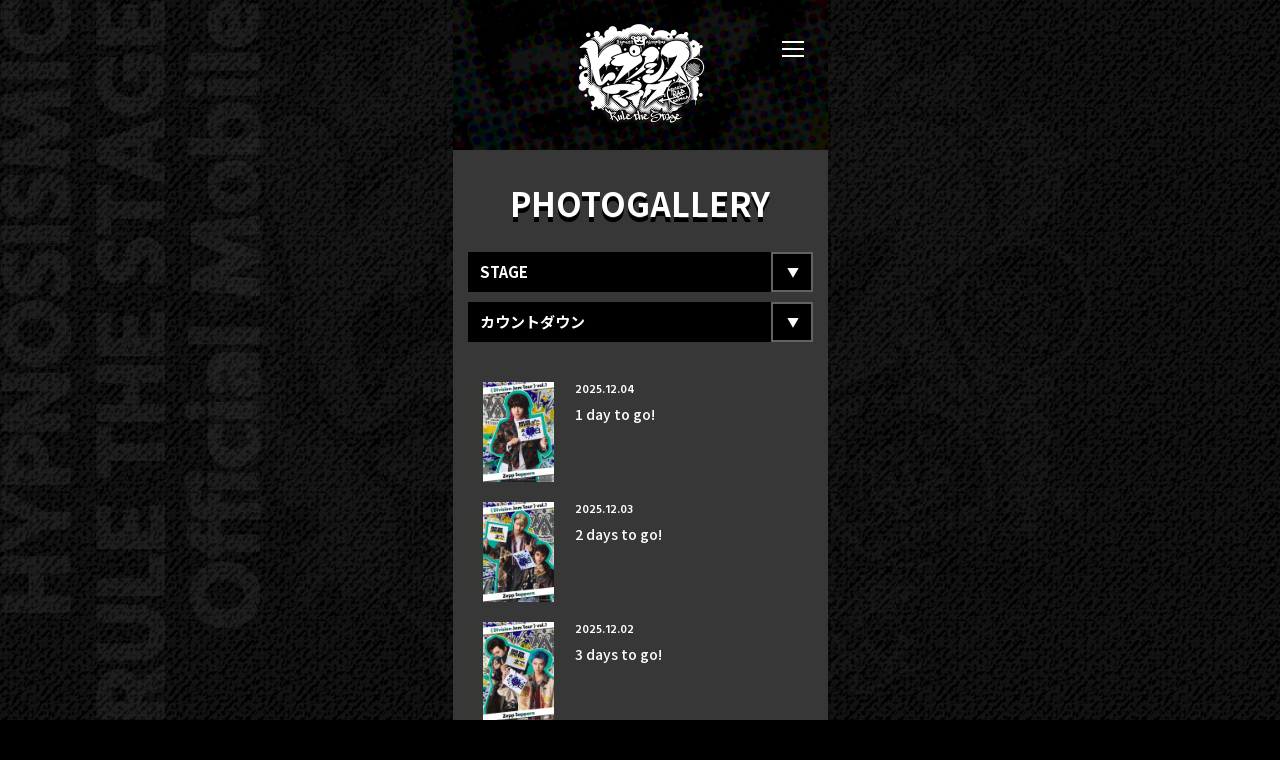

--- FILE ---
content_type: text/html; charset=UTF-8
request_url: https://fc.hypnosismic-stage.com/gallery/?cate2_id=2
body_size: 24361
content:




    

<!DOCTYPE html>
<html lang="ja">
    <head>
        
<!-- Google Tag Manager -->
<script>(function(w,d,s,l,i){w[l]=w[l]||[];w[l].push({'gtm.start':
new Date().getTime(),event:'gtm.js'});var f=d.getElementsByTagName(s)[0],
j=d.createElement(s),dl=l!='dataLayer'?'&l='+l:'';j.async=true;j.src=
'https://www.googletagmanager.com/gtm.js?id='+i+dl;f.parentNode.insertBefore(j,f);
})(window,document,'script','dataLayer','GTM-K7GGZJL');</script>
<!-- End Google Tag Manager -->

        <meta charset="UTF-8">
        <title>PHOTOGALLERY｜『ヒプノシスマイク-Division Rap Battle-』Rule the Stage Mobile</title>
        <meta name="description" content="『ヒプノシスマイク-Division Rap Battle-』Rule the Stageのオフィシャルモバイルサイト。会員限定コンテンツなどを配信">
        <meta name="viewport" content="width=device-width,initial-scale=1.0,minimum-scale=1.0,maximum-scale=1.0,user-scalable=0">
        <meta name="google" value="notranslate">
        <meta name="format-detection" content="telephone=no">

        
        <link rel="apple-touch-icon-precomposed" href="/apple-touch-icon.jpg">
        <link rel="shortcut icon" href="/favicon.ico">

        
            
            <link href="https://fonts.googleapis.com/css?family=Noto+Sans+JP:400,500,700|Hind+Vadodara:600&display=swap" rel="stylesheet">
            <link href="https://fonts.googleapis.com/css?family=Oxygen:700&display=swap" rel="stylesheet">
            <link href="https://fonts.googleapis.com/css?family=Denk+One&display=swap" rel="stylesheet">
                            <link rel="stylesheet" href="//a6c3f02217e6fc9c85508a35ca7d8a1c.cdnext.stream.ne.jp/css/v2/main.css?1763538843">
                    

        
            <meta property="og:title" content="PHOTOGALLERY｜『ヒプノシスマイク-Division Rap Battle-』Rule the Stage Mobile" />
            <meta property="og:url" content="https://fc.hypnosismic-stage.com" />
            <meta property="og:description" content="『ヒプノシスマイク-Division Rap Battle-』Rule the Stageのオフィシャルモバイルサイト。会員限定コンテンツなどを配信">
            <meta property="og:image" content="https://fc.hypnosismic-stage.com/ogp_01.jpg" />
            <meta property="og:type" content="website" />
        

        
            <meta name="twitter:site" content="@hm_rtstage">
            <meta name="twitter:title" content="PHOTOGALLERY｜『ヒプノシスマイク-Division Rap Battle-』Rule the Stage Mobile" />
            <meta name="twitter:description" content="『ヒプノシスマイク-Division Rap Battle-』Rule the Stageのオフィシャルモバイルサイト。会員限定コンテンツなどを配信">
            <meta name="twitter:card" content="summary_large_image" />
        
    </head>
    <body>
        
<!-- Google Tag Manager (noscript) -->
<noscript><iframe src="https://www.googletagmanager.com/ns.html?id=GTM-K7GGZJL"
height="0" width="0" style="display:none;visibility:hidden"></iframe></noscript>
<!-- End Google Tag Manager (noscript) -->

        
        <div class="wrapper" id="wrapper">

            
                <div class="trigger-menu js-tc-toggle js-tc-target">
                    <div class="trigger-menu__inner">
                        <span></span>
                        <span></span>
                        <span></span>
                    </div>
                </div>
                <nav class="global-menu js-tc-target">
                    <div class="global-menu__overray js-tc-remove"></div>
                    <a class="global-menu__logo js-protect" href="/">
                                                    <img src="//a6c3f02217e6fc9c85508a35ca7d8a1c.cdnext.stream.ne.jp/images/sub_title.png?v=2" alt="『ヒプノシスマイク-Division Rap Battle-』Rule the Stage Mobile">
                                            </a>
                    <div class="global-menu__inner">
                        <ul class="menu-list">
                            <li class="menu-list__item"><a  href="/news/">NEWS</a></li>
                                                            <li class="menu-list__item"><a  href="/ticket/ticket.php">TICKET</a></li>
                                                        <li class="menu-list__item"><a  href="/gallery/">PHOTOGALLERY</a></li>
                            <li class="menu-list__item"><a  href="/blog/?blog_category_id=1">BLOG</a></li>
                            <li class="menu-list__item"><a  href="/movie/?category_id=300">MOVIE</a></li>
                                                        <li class="menu-list__item"><a  href="/schedule/">SCHEDULE</a></li>
                                                        <li class="menu-list__item"><a  href="/birthday_mail/">MAIL MAGAZINE / BIRTHDAY MAIL</a></li>
                            <li class="menu-list__item"><a  href="/profile/mypage.php">MY PAGE</a></li>
                            <li class="menu-list__item"><a  href="/members_card/">MEMBER'S CARD</a></li>
                        </ul>
                        
                        <ul class="footer-social-list">
                                                            <li class="menu-social-list__item">
                                    <a href="https://twitter.com/hm_rtstage" target="_blank"><svg class="svg-inline--fa" xmlns="http://www.w3.org/2000/svg" xmlns:xlink="http://www.w3.org/1999/xlink" x="0px" y="0px" viewBox="0 0 21.6 17" xml:space="preserve"><path fill="currentColor" d="M12.4,7.2L18.6,0h-1.5l-5.4,6.3L7.4,0h-5L9,9.5L2.5,17h1.5l5.7-6.6l4.5,6.6h5L12.4,7.2L12.4,7.2z M10.4,9.6L9.7,8.6L4.5,1.1 h2.3l4.2,6l0.7,0.9l5.5,7.9h-2.3L10.4,9.6L10.4,9.6z"/></svg></a>
                                </li>
                                                            <li class="menu-social-list__item">
                                    <a href="https://www.youtube.com/channel/UCjy_ELFVGLsOg2jTivyZkHg" target="_blank"><i class="fab fa-youtube"></i></a>
                                </li>
                            
                        </ul>
                    </div>
                </nav>
            

            
            
                <header class="header" id="header">
                    <h1 class="header-logo">
                        <a class="js-protect" href="/">
                                                            <img src="//a6c3f02217e6fc9c85508a35ca7d8a1c.cdnext.stream.ne.jp/images/sub_title.png?v=2" alt="『ヒプノシスマイク-Division Rap Battle-』Rule the Stage Mobile">
                                                    </a>
                    </h1>
                </header>
            

            
            
            
            
                <section class="content-wrap">
                    <div class="inner">
                        <h2 class="section-title section-title--top section-title--en">
                            
                                                            PHOTOGALLERY
                                                    </h2>

                        
                        

            
        
        
        
                    <div class="mb-40">
                <div class="form__select js-on-change">
                    <select name="cate1_id">
                                            <option disabled>STAGE</option>
                                            <option value="./">ALL</option>
                                                    <option value="?cate1_id=1&cate2_id=2">track.1</option>
                                                    <option value="?cate1_id=2&cate2_id=2">track.2</option>
                                                    <option value="?cate1_id=3&cate2_id=2">track.3</option>
                                                    <option value="?cate1_id=4&cate2_id=2">track.4</option>
                                                    <option value="?cate1_id=5&cate2_id=2">track.2 replay</option>
                                                    <option value="?cate1_id=6&cate2_id=2">Battle of Pride</option>
                                                    <option value="?cate1_id=7&cate2_id=2">track.5</option>
                                                    <option value="?cate1_id=8&cate2_id=2">Rep LIVE side M.T.C</option>
                                                    <option value="?cate1_id=9&cate2_id=2">Rep LIVE side F.P</option>
                                                    <option value="?cate1_id=10&cate2_id=2">Mix Tape1</option>
                                                    <option value="?cate1_id=11&cate2_id=2">どついたれ本舗 VS Buster Bros!!!</option>
                                                    <option value="?cate1_id=12&cate2_id=2">Bad Ass Temple VS 麻天狼</option>
                                                    <option value="?cate1_id=13&cate2_id=2">Fling Posse VS MAD TRIGGER CREW</option>
                                                    <option value="?cate1_id=14&cate2_id=2">Rep LIVE side M</option>
                                                    <option value="?cate1_id=15&cate2_id=2">Rep LIVE side D.H</option>
                                                    <option value="?cate1_id=16&cate2_id=2">Rep LIVE side B.A.T</option>
                                                    <option value="?cate1_id=17&cate2_id=2">Rep LIVE side B.B</option>
                                                    <option value="?cate1_id=18&cate2_id=2">Rep LIVE side Rule the Stage Original</option>
                                                    <option value="?cate1_id=19&cate2_id=2">Battle of Pride 2023</option>
                                                    <option value="?cate1_id=20&cate2_id=2">New Encounter</option>
                                                    <option value="?cate1_id=21&cate2_id=2">Renegades of Female</option>
                                                    <option value="?cate1_id=22&cate2_id=2">Grateful Cypher</option>
                                                    <option value="?cate1_id=23&cate2_id=2">MAD TRIGGER CREW ＆ どついたれ本舗 feat. 道頓堀ダイバーズ</option>
                                                    <option value="?cate1_id=24&cate2_id=2">Mix Tape1 Revenge</option>
                                                    <option value="?cate1_id=25&cate2_id=2">Ideal and Reality</option>
                                                    <option value="?cate1_id=26&cate2_id=2">Buster Bros!!! ＆ Bad Ass Temple feat. 糸の会 ＆ WESTEND-MAFIA</option>
                                                    <option value="?cate1_id=27&cate2_id=2">Hypnosis Delight Fes.</option>
                                                    <option value="?cate1_id=28&cate2_id=2">《Division Jam Tour》vol.1</option>
                                                    <option value="?cate1_id=99&cate2_id=2">other</option>
                        
                    </select>
                </div>
                <div class="form__select js-on-change">
                    <select name="cate2_id">
                                            <option disabled>カウントダウン</option>
                                            <option value="./">ALL</option>
                                                    <option value="?cate2_id=1">another photo</option>
                                                    <option value="?cate2_id=2" selected>カウントダウン</option>
                                                    <option value="?cate2_id=3">ステージショット</option>
                                                    <option value="?cate2_id=4">バースデーフォト</option>
                                                    <option value="?cate2_id=5">お正月フォト</option>
                                                    <option value="?cate2_id=99">その他</option>
                        
                    </select>
                </div>
            </div>
        
        <ul class="thumb-list">
                            <li class="thumb-list__item">
                    <a href="./?page_no=1&id=370">
                        <div class="thumb-list__image">
                            <div style="background-image: url('/img/photo/thumb/20251126/6926f9d805c46.jpg')"></div>
                        </div>
                        <div class="thumb-list__info">
                            <time class="date">2025.12.04</time>
                            <h3 class="text">1 day to go!</h3>
                        </div>
                    </a>
                </li>
                            <li class="thumb-list__item">
                    <a href="./?page_no=1&id=369">
                        <div class="thumb-list__image">
                            <div style="background-image: url('/img/photo/thumb/20251126/6926f9b786fbc.jpg')"></div>
                        </div>
                        <div class="thumb-list__info">
                            <time class="date">2025.12.03</time>
                            <h3 class="text">2 days to go!</h3>
                        </div>
                    </a>
                </li>
                            <li class="thumb-list__item">
                    <a href="./?page_no=1&id=368">
                        <div class="thumb-list__image">
                            <div style="background-image: url('/img/photo/thumb/20251126/6926f997bbb28.jpg')"></div>
                        </div>
                        <div class="thumb-list__info">
                            <time class="date">2025.12.02</time>
                            <h3 class="text">3 days to go!</h3>
                        </div>
                    </a>
                </li>
                            <li class="thumb-list__item">
                    <a href="./?page_no=1&id=367">
                        <div class="thumb-list__image">
                            <div style="background-image: url('/img/photo/thumb/20251119/691d813bc4545.jpg')"></div>
                        </div>
                        <div class="thumb-list__info">
                            <time class="date">2025.11.26</time>
                            <h3 class="text">1 day to go!</h3>
                        </div>
                    </a>
                </li>
                            <li class="thumb-list__item">
                    <a href="./?page_no=1&id=366">
                        <div class="thumb-list__image">
                            <div style="background-image: url('/img/photo/thumb/20251119/691d811005557.jpg')"></div>
                        </div>
                        <div class="thumb-list__info">
                            <time class="date">2025.11.25</time>
                            <h3 class="text">2 days to go!</h3>
                        </div>
                    </a>
                </li>
                            <li class="thumb-list__item">
                    <a href="./?page_no=1&id=365">
                        <div class="thumb-list__image">
                            <div style="background-image: url('/img/photo/thumb/20251119/691d80e9d64b2.jpg')"></div>
                        </div>
                        <div class="thumb-list__info">
                            <time class="date">2025.11.24</time>
                            <h3 class="text">3 days to go!</h3>
                        </div>
                    </a>
                </li>
                            <li class="thumb-list__item">
                    <a href="./?page_no=1&id=364">
                        <div class="thumb-list__image">
                            <div style="background-image: url('/img/photo/thumb/20251119/691d452f6ca9b.jpg')"></div>
                        </div>
                        <div class="thumb-list__info">
                            <time class="date">2025.11.19</time>
                            <h3 class="text">1 day to go!</h3>
                        </div>
                    </a>
                </li>
                            <li class="thumb-list__item">
                    <a href="./?page_no=1&id=363">
                        <div class="thumb-list__image">
                            <div style="background-image: url('/img/photo/thumb/20251117/691acc90d9155.jpg')"></div>
                        </div>
                        <div class="thumb-list__info">
                            <time class="date">2025.11.18</time>
                            <h3 class="text">2 days to go!</h3>
                        </div>
                    </a>
                </li>
                            <li class="thumb-list__item">
                    <a href="./?page_no=1&id=362">
                        <div class="thumb-list__image">
                            <div style="background-image: url('/img/photo/thumb/20251117/691acc61955ba.jpg')"></div>
                        </div>
                        <div class="thumb-list__info">
                            <time class="date">2025.11.17</time>
                            <h3 class="text">3 days to go!</h3>
                        </div>
                    </a>
                </li>
                            <li class="thumb-list__item">
                    <a href="./?page_no=1&id=359">
                        <div class="thumb-list__image">
                            <div style="background-image: url('/img/photo/thumb/20251008/68e66373908a3.jpg')"></div>
                        </div>
                        <div class="thumb-list__info">
                            <time class="date">2025.10.16</time>
                            <h3 class="text">1 day to go!</h3>
                        </div>
                    </a>
                </li>
            
        </ul>

        
                            
        
        
        
                            
        

    
        <nav class="pager">
            
                            <span class="btn-back btn-nothing"><i class="fas fa-caret-left"></i></span>
            
                            
                <ul class="btn-num">
                                                                        <li class="btn-num__item current">1</li>
                                                                                                <li class="btn-num__item"><a href="?page_no=2&amp;cate2_id=2">2</a></li>
                                                                                                <li class="btn-num__item"><a href="?page_no=3&amp;cate2_id=2">3</a></li>
                                                                                                <li class="btn-num__item"><a href="?page_no=4&amp;cate2_id=2">4</a></li>
                                                                                                <li class="btn-num__item"><a href="?page_no=5&amp;cate2_id=2">5</a></li>
                                            
                </ul>
            
            
                            <a class="btn-next" href="?page_no=2&amp;cate2_id=2"><i class="fas fa-caret-right"></i></a>
                    </nav>

    

        
        

    
                    </div>
                </section>
            

            
                <footer class="footer">
                    <section class="support-area js-accordion">
                        <h4 class="support-title js-accordion-title"><span>SUPPORT MENU</span></h4>
                        <div class="js-accordion-body">
                            <ul class="support-list">
                                                            <li class="support-list__item"><a class="gtm-top-support-login" href="/login.php">LOGIN</a></li>
                                <li class="support-list__item"><a class="gtm-top-support-regist" href="/regist/regist.php">JOIN</a></li>
                                                            <li class="support-list__item"><a class="gtm-top-support-about" href="/info/about.php">このサイトについて</a></li>
                                <li class="support-list__item"><a class="gtm-top-support-transfer" href="/info/about_transfer.php">機種変更・引継ぎについて</a></li>
                                <li class="support-list__item"><a class="gtm-top-support-mail" href="/mailmagazine/mailmagazine.php">メールコンテンツに関して</a></li>
                                <li class="support-list__item"><a class="gtm-top-support-faq" href="/info/faq.php">よくある質問</a></li>
                                <li class="support-list__item"><a class="gtm-top-support-help" href="/info/help.php">お問い合わせ</a></li>
                                <li class="support-list__item"><a class="gtm-top-support-kisyu" href="/info/kisyu.php">推奨環境</a></li>
                                <li class="support-list__item"><a class="gtm-top-support-kiyaku" href="/info/kiyaku.php">利用規約</a></li>
                                <li class="support-list__item"><a class="gtm-top-support-unregist" href="/unregist.php">退会手続き</a></li>
                                <li class="support-list__item"><a class="gtm-top-support-privacy" href="/info/privacy_policy.php">PRIVACY POLICY</a></li>
                                <li class="support-list__item"><a class="gtm-top-support-tokutei" href="/info/tokutei.php">特定商取引法に基づく表示</a></li>
                            </ul>
                        </div>
                    </section>
                    <div class="footer-att">
                        <p>
                            当サイトに掲載されている内容（記事・画像・動画・音声データ等）は<br>
                            すべてにおいて無断で転載、加工などを行うことを禁じます。<br>
                            ※許可されたコンテンツを除く
                        </p>
                    </div>
                    <ul class="footer-social-list">
                                                    <li class="menu-social-list__item">
                                <a class="" href="https://twitter.com/hm_rtstage" target="_blank"><svg class="svg-inline--fa" xmlns="http://www.w3.org/2000/svg" xmlns:xlink="http://www.w3.org/1999/xlink" x="0px" y="0px" viewBox="0 0 21.6 17" xml:space="preserve"><path fill="currentColor" d="M12.4,7.2L18.6,0h-1.5l-5.4,6.3L7.4,0h-5L9,9.5L2.5,17h1.5l5.7-6.6l4.5,6.6h5L12.4,7.2L12.4,7.2z M10.4,9.6L9.7,8.6L4.5,1.1 h2.3l4.2,6l0.7,0.9l5.5,7.9h-2.3L10.4,9.6L10.4,9.6z"/></svg></a>
                            </li>
                                                    <li class="menu-social-list__item">
                                <a class="" href="https://www.youtube.com/channel/UCjy_ELFVGLsOg2jTivyZkHg" target="_blank"><i class="fab fa-youtube"></i></a>
                            </li>
                        
                    </ul>
                    <small class="footer-copy"><i class="far fa-copyright"></i>『ヒプノシスマイク -Division Rap Battle-』 Rule the Stage製作委員会</small>
                </footer>
            
        </div>

        <div class="bg"></div>

        
            <script src="https://cdnjs.cloudflare.com/ajax/libs/font-awesome/6.3.0/js/all.min.js" integrity="sha512-2bMhOkE/ACz21dJT8zBOMgMecNxx0d37NND803ExktKiKdSzdwn+L7i9fdccw/3V06gM/DBWKbYmQvKMdAA9Nw==" crossorigin="anonymous" referrerpolicy="no-referrer"></script>
            <script src="https://code.jquery.com/jquery-3.3.1.min.js" integrity="sha256-FgpCb/KJQlLNfOu91ta32o/NMZxltwRo8QtmkMRdAu8=" crossorigin="anonymous"></script>
            <script>window.jQuery || document.write('<script src="//a6c3f02217e6fc9c85508a35ca7d8a1c.cdnext.stream.ne.jp/js/plugins/jquery-3.3.1.js"><\/script>')</script>
            <script src="//a6c3f02217e6fc9c85508a35ca7d8a1c.cdnext.stream.ne.jp/js/plugins/aemPlugin.complete.1.0.1.js"></script>
            <script src="//a6c3f02217e6fc9c85508a35ca7d8a1c.cdnext.stream.ne.jp/js/main.js?v4"></script>
        

        
        

        

    </body>
</html>


--- FILE ---
content_type: text/css
request_url: https://a6c3f02217e6fc9c85508a35ca7d8a1c.cdnext.stream.ne.jp/css/v2/main.css?1763538843
body_size: 705573
content:
@charset "UTF-8";
/* ========================================
    common
        サイト全体の設定、定義など
======================================== */
/* YUI 3.5.0 reset.css (http://developer.yahoo.com/yui/3/cssreset/) - https://cssreset.com/ */
html {
  color: #000;
  background: #FFF;
}
body, div, dl, dt, dd, ul, ol, li, h1, h2, h3, h4, h5, h6, pre, code, form, fieldset, legend, input, textarea, p, blockquote, th, td {
  margin: 0;
  padding: 0;
}
table {
  border-collapse: collapse;
  border-spacing: 0;
}
fieldset, img {
  border: 0;
}
address, caption, cite, code, dfn, em, strong, th, var {
  font-style: normal;
  font-weight: normal;
}
ol, ul {
  list-style: none;
}
caption, th {
  text-align: left;
}
h1, h2, h3, h4, h5, h6 {
  font-size: 100%;
  font-weight: normal;
}
q:before, q:after {
  content: '';
}
abbr, acronym {
  border: 0;
  font-variant: normal;
}
sup {
  vertical-align: text-top;
}
sub {
  vertical-align: text-bottom;
}
input, textarea, select {
  font-family: inherit;
  font-size: inherit;
  font-weight: inherit;
}
input, textarea, select {
  *font-size: 100%;
}
legend {
  color: #000;
}
#yui3-css-stamp.cssreset {
  display: none;
}
/* ----------------------------
- input
- ---------------------------- */
input[type="button"],
input[type="submit"],
input[type="file"], button, input[type="reset"] {
  border: none;
  border-radius: 0;
  box-shadow: 0;
  cursor: pointer;
  -webkit-appearance: none;
  width: 100%;
}
input[type="reset"] {
  background-color: #a8a8a8;
}
input[type="image"] {
  border: none;
  max-width: 70%;
  margin-bottom: 10px;
}
input[type="email"],
input[type="search"],
input[type="tel"],
input[type="number"],
input[type="text"],
input[type="password"] {
  width: 100%;
  padding: 5px 10px;
  border: 1px solid #a8a8a8;
  border-radius: 0;
}
input[type="radio"] {
  margin-right: 10px;
}
textarea {
  width: 100%;
  padding: 5px 10px;
  border: 1px solid #a8a8a8;
  border-radius: 0;
}
select {
  padding: 5px 10px;
  border: 1px solid #a8a8a8;
  border-radius: 0;
  background-color: white;
}
.form__select select {
  display: none;
}
/* ========================================
    
    base
        タグに直接効かせるスタイル

    INDEX
        - common
        - anti-aliasing
        - form
        - table

======================================== */
/* ========================================
    common
======================================== */
* {
  box-sizing: border-box;
}
html {
  font-size: 62.5%;
  background-color: black;
}
body {
  font-family: "Noto Sans JP", "Yu Gothic Medium", "游ゴシック Medium", YuGothic, "游ゴシック体", "ヒラギノ角ゴ Pro", "Hiragino Kaku Gothic Pro", "メイリオ", "Meiryo", sans-serif;
  font-size: 1.2rem;
  line-height: 1.75;
  word-wrap: break-word;
  -webkit-text-size-adjust: 100%;
  color: white;
}
img {
  vertical-align: bottom;
  max-width: 100%;
  height: auto;
}
a {
  outline: none;
  text-decoration: none;
}
*:focus {
  outline: none;
}
#test_logo {
  left: auto !important;
  right: 0;
}
/* ========================================
    anti-aliasing
======================================== */
body,
html {
  -webkit-font-smoothing: subpixel-antialiased;
  -moz-osx-font-smoothing: unset;
}
@media only screen and (-webkit-min-device-pixel-ratio: 2), (-webkit-min-device-pixel-ratio: 2), (min-resolution: 2dppx) {
  body,
  html {
    -webkit-font-smoothing: antialiased;
    -moz-osx-font-smoothing: grayscale;
  }
}
/* ========================================
    form
======================================== */
@media screen and (max-width: 768px) {
  input, textarea, select {
    font-size: 1.6rem;
    line-height: 1.5;
  }
}
button,
input[type="submit"],
input[type="button"] {
  border-radius: 0;
  -webkit-box-sizing: content-box;
  -webkit-appearance: button;
  -moz-appearance: button;
       appearance: button;
  border: none;
  box-sizing: border-box;
}
button::-webkit-search-decoration,
input[type="submit"]::-webkit-search-decoration,
input[type="button"]::-webkit-search-decoration {
  display: none;
}
button:focus,
input[type="submit"]:focus,
input[type="button"]:focus {
  outline-offset: -2px;
}
input[type="checkbox"] {
  margin-right: 5px;
}
/* ========================================
    table
======================================== */
table {
  width: 100%;
  border-collapse: collapse;
  border-spacing: 0;
  empty-cells: show;
  border: 1px solid white;
}
table th {
  padding: 12px 6px;
  vertical-align: center;
  font-weight: nomal;
  background-color: black;
  color: white;
}
table td {
  padding: 12px 6px;
  vertical-align: center;
  color: white;
}
table thead td {
  background: #020105;
  color: white;
}
table tr > *:not(:first-child) {
  border-left: 1px solid white;
}
table tr:not(:first-child) th,
table tr:not(:first-child) td {
  border-top: 1px solid white;
}
/* ========================================
    
    parts
        付けるだけで動くスタイルのパーツ

    INDEX
        - element
        - layout
        - font
        - color
        - margin, padding
        - border

======================================== */
/* ========================================
    element
======================================== */
@media not screen and (min-width: 1081px) {
  .xl-elem {
    display: none !important;
  }
}
.xl-elem--inline {
  display: inline;
}
@media not screen and (min-width: 1081px) {
  .xl-elem--inline {
    display: none !important;
  }
}
@media not screen and (min-width: 769px) and (max-width: 1080px) {
  .l-elem {
    display: none !important;
  }
}
.l-elem--inline {
  display: inline;
}
@media not screen and (min-width: 769px) and (max-width: 1080px) {
  .l-elem--inline {
    display: none !important;
  }
}
@media not screen and (min-width: 481px) and (max-width: 768px) {
  .m-elem {
    display: none !important;
  }
}
.m-elem--inline {
  display: inline;
}
@media not screen and (min-width: 481px) and (max-width: 768px) {
  .m-elem--inline {
    display: none !important;
  }
}
@media not screen and (max-width: 480px) {
  .s-elem {
    display: none !important;
  }
}
.s-elem--inline {
  display: inline;
}
@media not screen and (max-width: 480px) {
  .s-elem--inline {
    display: none !important;
  }
}
@media not screen and (max-width: 768px) {
  .mb-elem {
    display: none !important;
  }
}
.mb-elem--inline {
  display: inline;
}
@media not screen and (max-width: 768px) {
  .mb-elem--inline {
    display: none !important;
  }
}
@media not screen and (min-width: 769px) {
  .pc-elem {
    display: none !important;
  }
}
.pc-elem--inline {
  display: inline;
}
@media not screen and (min-width: 769px) {
  .pc-elem--inline {
    display: none !important;
  }
}
/* ========================================
    layout
======================================== */
.al-c {
  text-align: center !important;
}
.al-r {
  text-align: right !important;
}
.al-l {
  text-align: left !important;
}
.fr {
  float: right !important;
}
.fl {
  float: left !important;
}
.cf:after {
  content: "";
  display: table;
  clear: both;
}
/* ========================================
    font
======================================== */
.x-small {
  font-size: 0.6em !important;
}
.small {
  font-size: 0.8em !important;
}
.large {
  font-size: 1.2em !important;
}
.x-large {
  font-size: 1.4em !important;
}
.bold {
  font-weight: bold;
}
.italic {
  font-style: italic;
}
.link, .aem-post a,
.post-entry a {
  color: white;
  text-decoration: underline;
}
/* ========================================
    color
======================================== */
.c-white {
  color: white !important;
}
.c-gray {
  color: #4a494d !important;
}
.c-black {
  color: #020105 !important;
}
.c-red {
  color: #d50032 !important;
}
.c-green {
  color: #008a2d !important;
}
.c-blue {
  color: #006cff !important;
}
.c-yellow {
  color: #face00 !important;
}
.c-pink {
  color: #ff87a3 !important;
}
.c-purple {
  color: #b058ee !important;
}
/* ========================================
    margin, padding
======================================== */
.mt-0 {
  margin-top: 0px !important;
}
.mr-0 {
  margin-right: 0px !important;
}
.mb-0 {
  margin-bottom: 0px !important;
}
.ml-0 {
  margin-left: 0px !important;
}
.pt-0 {
  padding-top: 0px !important;
}
.pr-0 {
  padding-right: 0px !important;
}
.pb-0 {
  padding-bottom: 0px !important;
}
.pl-0 {
  padding-left: 0px !important;
}
.mt-5 {
  margin-top: 5px !important;
}
.mr-5 {
  margin-right: 5px !important;
}
.mb-5 {
  margin-bottom: 5px !important;
}
.ml-5 {
  margin-left: 5px !important;
}
.pt-5 {
  padding-top: 5px !important;
}
.pr-5 {
  padding-right: 5px !important;
}
.pb-5 {
  padding-bottom: 5px !important;
}
.pl-5 {
  padding-left: 5px !important;
}
.mt-10 {
  margin-top: 10px !important;
}
.mr-10 {
  margin-right: 10px !important;
}
.mb-10 {
  margin-bottom: 10px !important;
}
.ml-10 {
  margin-left: 10px !important;
}
.pt-10 {
  padding-top: 10px !important;
}
.pr-10 {
  padding-right: 10px !important;
}
.pb-10 {
  padding-bottom: 10px !important;
}
.pl-10 {
  padding-left: 10px !important;
}
.mt-15 {
  margin-top: 15px !important;
}
.mr-15 {
  margin-right: 15px !important;
}
.mb-15 {
  margin-bottom: 15px !important;
}
.ml-15 {
  margin-left: 15px !important;
}
.pt-15 {
  padding-top: 15px !important;
}
.pr-15 {
  padding-right: 15px !important;
}
.pb-15 {
  padding-bottom: 15px !important;
}
.pl-15 {
  padding-left: 15px !important;
}
.mt-20 {
  margin-top: 20px !important;
}
.mr-20 {
  margin-right: 20px !important;
}
.mb-20 {
  margin-bottom: 20px !important;
}
.ml-20 {
  margin-left: 20px !important;
}
.pt-20 {
  padding-top: 20px !important;
}
.pr-20 {
  padding-right: 20px !important;
}
.pb-20 {
  padding-bottom: 20px !important;
}
.pl-20 {
  padding-left: 20px !important;
}
.mt-25 {
  margin-top: 25px !important;
}
.mr-25 {
  margin-right: 25px !important;
}
.mb-25 {
  margin-bottom: 25px !important;
}
.ml-25 {
  margin-left: 25px !important;
}
.pt-25 {
  padding-top: 25px !important;
}
.pr-25 {
  padding-right: 25px !important;
}
.pb-25 {
  padding-bottom: 25px !important;
}
.pl-25 {
  padding-left: 25px !important;
}
.mt-30 {
  margin-top: 30px !important;
}
.mr-30 {
  margin-right: 30px !important;
}
.mb-30 {
  margin-bottom: 30px !important;
}
.ml-30 {
  margin-left: 30px !important;
}
.pt-30 {
  padding-top: 30px !important;
}
.pr-30 {
  padding-right: 30px !important;
}
.pb-30 {
  padding-bottom: 30px !important;
}
.pl-30 {
  padding-left: 30px !important;
}
.mt-35 {
  margin-top: 35px !important;
}
.mr-35 {
  margin-right: 35px !important;
}
.mb-35 {
  margin-bottom: 35px !important;
}
.ml-35 {
  margin-left: 35px !important;
}
.pt-35 {
  padding-top: 35px !important;
}
.pr-35 {
  padding-right: 35px !important;
}
.pb-35 {
  padding-bottom: 35px !important;
}
.pl-35 {
  padding-left: 35px !important;
}
.mt-40 {
  margin-top: 40px !important;
}
.mr-40 {
  margin-right: 40px !important;
}
.mb-40 {
  margin-bottom: 40px !important;
}
.ml-40 {
  margin-left: 40px !important;
}
.pt-40 {
  padding-top: 40px !important;
}
.pr-40 {
  padding-right: 40px !important;
}
.pb-40 {
  padding-bottom: 40px !important;
}
.pl-40 {
  padding-left: 40px !important;
}
.mt-45 {
  margin-top: 45px !important;
}
.mr-45 {
  margin-right: 45px !important;
}
.mb-45 {
  margin-bottom: 45px !important;
}
.ml-45 {
  margin-left: 45px !important;
}
.pt-45 {
  padding-top: 45px !important;
}
.pr-45 {
  padding-right: 45px !important;
}
.pb-45 {
  padding-bottom: 45px !important;
}
.pl-45 {
  padding-left: 45px !important;
}
.mt-50 {
  margin-top: 50px !important;
}
.mr-50 {
  margin-right: 50px !important;
}
.mb-50 {
  margin-bottom: 50px !important;
}
.ml-50 {
  margin-left: 50px !important;
}
.pt-50 {
  padding-top: 50px !important;
}
.pr-50 {
  padding-right: 50px !important;
}
.pb-50 {
  padding-bottom: 50px !important;
}
.pl-50 {
  padding-left: 50px !important;
}
.mt-55 {
  margin-top: 55px !important;
}
.mr-55 {
  margin-right: 55px !important;
}
.mb-55 {
  margin-bottom: 55px !important;
}
.ml-55 {
  margin-left: 55px !important;
}
.pt-55 {
  padding-top: 55px !important;
}
.pr-55 {
  padding-right: 55px !important;
}
.pb-55 {
  padding-bottom: 55px !important;
}
.pl-55 {
  padding-left: 55px !important;
}
.mt-60 {
  margin-top: 60px !important;
}
.mr-60 {
  margin-right: 60px !important;
}
.mb-60 {
  margin-bottom: 60px !important;
}
.ml-60 {
  margin-left: 60px !important;
}
.pt-60 {
  padding-top: 60px !important;
}
.pr-60 {
  padding-right: 60px !important;
}
.pb-60 {
  padding-bottom: 60px !important;
}
.pl-60 {
  padding-left: 60px !important;
}
.mt-65 {
  margin-top: 65px !important;
}
.mr-65 {
  margin-right: 65px !important;
}
.mb-65 {
  margin-bottom: 65px !important;
}
.ml-65 {
  margin-left: 65px !important;
}
.pt-65 {
  padding-top: 65px !important;
}
.pr-65 {
  padding-right: 65px !important;
}
.pb-65 {
  padding-bottom: 65px !important;
}
.pl-65 {
  padding-left: 65px !important;
}
.mt-70 {
  margin-top: 70px !important;
}
.mr-70 {
  margin-right: 70px !important;
}
.mb-70 {
  margin-bottom: 70px !important;
}
.ml-70 {
  margin-left: 70px !important;
}
.pt-70 {
  padding-top: 70px !important;
}
.pr-70 {
  padding-right: 70px !important;
}
.pb-70 {
  padding-bottom: 70px !important;
}
.pl-70 {
  padding-left: 70px !important;
}
.mt-75 {
  margin-top: 75px !important;
}
.mr-75 {
  margin-right: 75px !important;
}
.mb-75 {
  margin-bottom: 75px !important;
}
.ml-75 {
  margin-left: 75px !important;
}
.pt-75 {
  padding-top: 75px !important;
}
.pr-75 {
  padding-right: 75px !important;
}
.pb-75 {
  padding-bottom: 75px !important;
}
.pl-75 {
  padding-left: 75px !important;
}
.mt-80 {
  margin-top: 80px !important;
}
.mr-80 {
  margin-right: 80px !important;
}
.mb-80 {
  margin-bottom: 80px !important;
}
.ml-80 {
  margin-left: 80px !important;
}
.pt-80 {
  padding-top: 80px !important;
}
.pr-80 {
  padding-right: 80px !important;
}
.pb-80 {
  padding-bottom: 80px !important;
}
.pl-80 {
  padding-left: 80px !important;
}
.mt-85 {
  margin-top: 85px !important;
}
.mr-85 {
  margin-right: 85px !important;
}
.mb-85 {
  margin-bottom: 85px !important;
}
.ml-85 {
  margin-left: 85px !important;
}
.pt-85 {
  padding-top: 85px !important;
}
.pr-85 {
  padding-right: 85px !important;
}
.pb-85 {
  padding-bottom: 85px !important;
}
.pl-85 {
  padding-left: 85px !important;
}
.mt-90 {
  margin-top: 90px !important;
}
.mr-90 {
  margin-right: 90px !important;
}
.mb-90 {
  margin-bottom: 90px !important;
}
.ml-90 {
  margin-left: 90px !important;
}
.pt-90 {
  padding-top: 90px !important;
}
.pr-90 {
  padding-right: 90px !important;
}
.pb-90 {
  padding-bottom: 90px !important;
}
.pl-90 {
  padding-left: 90px !important;
}
.mt-95 {
  margin-top: 95px !important;
}
.mr-95 {
  margin-right: 95px !important;
}
.mb-95 {
  margin-bottom: 95px !important;
}
.ml-95 {
  margin-left: 95px !important;
}
.pt-95 {
  padding-top: 95px !important;
}
.pr-95 {
  padding-right: 95px !important;
}
.pb-95 {
  padding-bottom: 95px !important;
}
.pl-95 {
  padding-left: 95px !important;
}
.mt-100 {
  margin-top: 100px !important;
}
.mr-100 {
  margin-right: 100px !important;
}
.mb-100 {
  margin-bottom: 100px !important;
}
.ml-100 {
  margin-left: 100px !important;
}
.pt-100 {
  padding-top: 100px !important;
}
.pr-100 {
  padding-right: 100px !important;
}
.pb-100 {
  padding-bottom: 100px !important;
}
.pl-100 {
  padding-left: 100px !important;
}
.mt-105 {
  margin-top: 105px !important;
}
.mr-105 {
  margin-right: 105px !important;
}
.mb-105 {
  margin-bottom: 105px !important;
}
.ml-105 {
  margin-left: 105px !important;
}
.pt-105 {
  padding-top: 105px !important;
}
.pr-105 {
  padding-right: 105px !important;
}
.pb-105 {
  padding-bottom: 105px !important;
}
.pl-105 {
  padding-left: 105px !important;
}
.mt-110 {
  margin-top: 110px !important;
}
.mr-110 {
  margin-right: 110px !important;
}
.mb-110 {
  margin-bottom: 110px !important;
}
.ml-110 {
  margin-left: 110px !important;
}
.pt-110 {
  padding-top: 110px !important;
}
.pr-110 {
  padding-right: 110px !important;
}
.pb-110 {
  padding-bottom: 110px !important;
}
.pl-110 {
  padding-left: 110px !important;
}
.mt-115 {
  margin-top: 115px !important;
}
.mr-115 {
  margin-right: 115px !important;
}
.mb-115 {
  margin-bottom: 115px !important;
}
.ml-115 {
  margin-left: 115px !important;
}
.pt-115 {
  padding-top: 115px !important;
}
.pr-115 {
  padding-right: 115px !important;
}
.pb-115 {
  padding-bottom: 115px !important;
}
.pl-115 {
  padding-left: 115px !important;
}
.mt-120 {
  margin-top: 120px !important;
}
.mr-120 {
  margin-right: 120px !important;
}
.mb-120 {
  margin-bottom: 120px !important;
}
.ml-120 {
  margin-left: 120px !important;
}
.pt-120 {
  padding-top: 120px !important;
}
.pr-120 {
  padding-right: 120px !important;
}
.pb-120 {
  padding-bottom: 120px !important;
}
.pl-120 {
  padding-left: 120px !important;
}
/* ========================================
    border
======================================== */
hr.solid {
  border: none;
  border-top: 1px solid white;
}
hr.dot {
  border: none;
  border-top: 1px dotted white;
}
/* ========================================
    modules
        外部プラグインなどで使うもの
======================================== */
/* ========================================
    components
        共通で使うパーツを書くスタイル
======================================== */
/* ========================================

    common
        共通に使えるパーツ

    INDEX
        - wrapper

======================================== */
/* ========================================
    wrapper
======================================== */
.content-wrap {
  padding-top: 32.5px;
  padding-bottom: 50px;
}
.wrapper {
  position: relative;
  max-width: 375px;
  margin: auto;
  background-color: #373737;
}
.bg {
  position: fixed;
  top: 0;
  left: 0;
  width: 100%;
  height: 100%;
  z-index: -1;
  background-image: url("/images/bg/pattern_black.jpg");
}
.bg::before {
  background-image: url("/images/bg/logo.png");
  background-size: contain;
  background-position: center;
  background-repeat: no-repeat;
  position: absolute;
  top: 0;
  right: 0;
  bottom: 0;
  left: 0;
  margin: auto;
  content: "";
  max-width: 1000px;
}
.bg::after {
  content: "";
  position: absolute;
  top: 0;
  left: 0;
  margin: auto;
  width: 413px;
  height: 100%;
  z-index: 100;
  background-image: url(/images/bg/title.png);
  background-repeat: no-repeat;
  background-position: top left;
  background-size: contain;
}
.inner {
  position: relative;
  z-index: 1;
  width: 100%;
  margin: auto;
  padding: 0 15px;
}
.slick-dots {
  text-align: center;
}
.slick-dots li {
  display: inline-block;
  margin: 0 5px;
}
.slick-dots button {
  margin: auto;
  padding: 0;
  font-size: 0;
  display: inline-block;
  width: 13px;
  height: 4px;
  min-width: inherit;
  background-color: white;
}
.slick-dots .slick-active button {
  background-color: transparent;
  border: 1px solid white;
}
.black-box {
  font-family: "Hind Vadodara", sans-serif;
  background: black;
  text-align: center;
  border: 1px solid white;
  margin-bottom: 30px;
  font-size: 2.25rem;
  margin-top: 7px;
}
.comingsoon {
  text-align: center;
  padding: 20px 0 10px;
}
/* ========================================

    accordion

======================================== */
.ac-menu > div {
  margin-top: 10px;
}
.ac-menu dt {
  position: relative;
  color: white;
  background-color: black;
  min-height: 40px;
  display: flex;
  justify-content: left;
  align-items: center;
  font-size: 1.5rem;
  font-weight: bold;
  padding: 7px 140px 7px 12px;
  line-height: 1.4;
}
.ac-menu dt:not(.fixed-open)::before {
  content: "";
  width: 38px;
  position: absolute;
  top: 0;
  right: 0;
  bottom: 0;
  border: 2px solid #626262;
}
.ac-menu dt:not(.fixed-open):not(.js-open)::after {
  content: "+";
  position: absolute;
  top: 0;
  right: 0;
  bottom: 0;
  color: white;
  width: 40px;
  display: flex;
  justify-content: center;
  align-items: center;
  font-size: 2rem;
}
.ac-menu dt:not(.fixed-open).js-open {
  background-color: #1b1b1b;
}
.ac-menu dt:not(.fixed-open).js-open::after {
  content: "";
  position: absolute;
  top: 0;
  right: 15px;
  bottom: 0;
  margin: auto;
  background-color: white;
  width: 10px;
  height: 2px;
}
.ac-menu dd {
  color: #1b1b1b;
  background-color: #afaeae;
  padding: 17px 14.5px;
}
.select-menu > div {
  margin-top: 10px;
}
.select-menu dt {
  position: relative;
  color: white;
  background-color: black;
  min-height: 40px;
  display: flex;
  align-items: center;
  font-size: 1.5rem;
  font-weight: bold;
  padding: 7px 50px 7px 12px;
  line-height: 1.4;
}
.select-menu dt:not(.fixed-open)::before {
  content: "";
  width: 38px;
  position: absolute;
  top: 0;
  right: 0;
  bottom: 0;
  border: 2px solid #626262;
}
.select-menu dt:not(.fixed-open)::after {
  content: "▼";
  position: absolute;
  top: 0;
  right: 0;
  bottom: 0;
  color: white;
  width: 40px;
  display: flex;
  justify-content: center;
  align-items: center;
  font-size: 1.2rem;
  transition: 0.3s;
}
.select-menu dt:not(.fixed-open).js-open {
  background-color: #1b1b1b;
}
.select-menu dt:not(.fixed-open).js-open::after {
  transform: rotate(180deg);
}
.select-menu .new-option {
  color: black;
  background-color: #afaeae;
  min-height: 40px;
  display: flex;
  align-items: center;
  font-size: 1.5rem;
  font-weight: bold;
  padding: 7px 12px;
  line-height: 1.4;
}
.select-menu .new-option.new-option:nth-child(even) {
  background-color: #898989;
}
.archive-wrap {
  width: 100%;
  background: white;
}
.archive-title {
  border-bottom: solid 2px black;
  padding: 10px 15px;
  position: relative;
  color: black;
}
.archive-title .archive-arrow {
  position: absolute;
  right: 20px;
  top: 0;
  height: 100%;
  display: flex;
  align-items: center;
}
.archive-body {
  padding: 10px 15px;
}
.archive-list__item > a {
  color: black;
}
/* ========================================
    
    header
        ヘッダーのパーツ

    INDEX
        - common

======================================== */
/* ========================================
    common
======================================== */
.header {
  display: flex;
  justify-content: center;
  align-items: center;
  background-image: url("/images/sub_bg.png");
  background-size: cover;
  background-position: center;
  background-repeat: no-repeat;
  width: 100%;
  height: 150px;
}
.header-logo {
  width: 130px;
}
.header-logo img {
  width: 100%;
}
/* ========================================

    footer
        フッターのパーツ

    INDEX
        - common

======================================== */
/* ========================================
    common
======================================== */
.footer-att {
  text-align: center;
  padding: 30px 10px 24px;
  font-size: 1rem;
  line-height: 1.6em;
}
.footer-copy {
  text-align: center;
  display: block;
  padding: 20px;
}
.footer-link {
  display: flex;
}
.footer-link__item {
  width: 50%;
  line-height: 40px;
  text-align: center;
  border-bottom: 1px solid white;
  background: #373737;
  color: white;
}
.footer-link__item:last-child {
  border-left: 1px solid white;
}
.footer-social-list {
  text-align: center;
  font-size: 3rem;
  line-height: 1;
}
.footer-social-list li {
  display: inline-block;
  margin: 0 15px;
}
.footer-social-list a {
  color: white;
  display: block;
  padding: 10px 6px 10px;
}
/* ========================================
    
    sns
        ソーシャルメディア系のスタイル

    INDEX
        - menu

======================================== */
/* ========================================
    menu
======================================== */
.sns-menu__item, .sns-menu__item--twitter, .sns-menu__item--instagram, .sns-menu__item--facebook, .sns-menu__item--youtube, .sns-menu__item--line, .sns-menu__item--google {
  display: inline-block;
}
/* ========================================

    nav
        ナビゲーションのパーツ

    INDEX
        - global
        - trigger
        - sub
        - pnkz
        - members menu

======================================== */
/* ========================================
    global
======================================== */
.global-menu {
  position: fixed;
  top: 0;
  left: 0;
  width: 100%;
  height: 100%;
  z-index: 99;
  display: flex;
  justify-content: center;
  align-items: center;
  opacity: 0;
  pointer-events: none;
  transition: opacity 0.3s;
}
.global-menu.js-active {
  opacity: 1;
  pointer-events: inherit;
}
.global-menu__inner {
  position: relative;
  z-index: 2;
  margin-top: 80px;
}
.global-menu__overray {
  position: absolute;
  top: 0;
  right: 0;
  bottom: 0;
  left: 0;
  margin: auto;
  background: black;
}
.global-menu__logo {
  position: absolute;
  top: 23px;
  right: 0;
  left: 0;
  margin: auto;
  width: 130px;
}
@media screen and (orientation: landscape) and (max-width: 812px) and (max-height: 414px) {
  .global-menu__logo {
    width: 80px;
  }
}
.global-menu__mypage {
  display: block;
  width: 180px;
  margin: 0 auto 60px;
}
@media screen and (orientation: landscape) and (max-width: 812px) and (max-height: 414px) {
  .global-menu__mypage {
    width: 90px;
    margin: 0 auto 20px;
  }
}
@media screen and (orientation: landscape) and (max-width: 812px) and (max-height: 414px) {
  .global-menu .footer-social-list {
    font-size: 2.4rem;
  }
}
.menu-list {
  text-align: center;
  margin-top: 20px;
}
.menu-list__item a {
  font-family: "Hind Vadodara", sans-serif;
  color: white;
  font-size: 2rem;
  display: block;
  padding: 6px;
  line-height: 1.3;
}
@media screen and (orientation: landscape) and (max-width: 812px) and (max-height: 414px) {
  .menu-list__item a {
    font-size: 1.4rem;
    line-height: 1.6;
  }
}
/* ========================================
    trigger
======================================== */
.trigger-menu, .trigger-menu span {
  display: inline-block;
  transition: all 0.4s;
  box-sizing: border-box;
}
.trigger-menu {
  width: 50px;
  height: 48px;
  padding: 16px 14px;
  position: fixed;
  top: 25px;
  left: 50%;
  transform: translateX(-50%);
  margin-left: calc((375px / 2) - (50px / 2) - 10px);
  z-index: 100;
}
@media screen and (max-width: 320px) {
  .trigger-menu {
    left: auto;
    margin-left: auto;
    right: -20px;
  }
}
.trigger-menu__inner {
  position: relative;
  width: 100%;
  height: 100%;
}
.trigger-menu span {
  position: absolute;
  left: 0;
  width: 100%;
  height: 2px;
  background-color: white;
}
.trigger-menu span:nth-of-type(1) {
  top: 0;
}
.trigger-menu span:nth-of-type(2) {
  top: 7px;
}
.trigger-menu span:nth-of-type(3) {
  bottom: 0;
}
.trigger-menu.js-active span:nth-of-type(1) {
  transform: translateY(7px) rotate(-45deg);
}
.trigger-menu.js-active span:nth-of-type(2) {
  opacity: 0;
}
.trigger-menu.js-active span:nth-of-type(3) {
  transform: translateY(-7px) rotate(45deg);
}
/* ========================================
    sub
======================================== */
/* ========================================
    pnkz
======================================== */
/* ========================================
    members menu
======================================== */
/* ========================================

    support
        サポートのパーツ

======================================== */
.support-area {
  border-bottom: 1px solid white;
}
.support-title {
  font-size: 1.75rem;
  text-align: center;
  padding: 9px 0;
  border-top: 1px solid white;
  border-bottom: 1px solid white;
  font-weight: bold;
}
.support-title span {
  position: relative;
}
.support-title span::before {
  background-image: url("/images/icon_supportmenu.png");
  background-size: contain;
  background-position: center;
  background-repeat: no-repeat;
  content: "";
  width: 12.5px;
  height: 12.5px;
  margin: auto;
  display: inline-block;
  margin-right: 13px;
}
.support-title.js-accordion-title {
  border-bottom: none;
}
.support-title.js-accordion-title.js-open {
  border-bottom: 1px solid white;
}
.support-list {
  display: flex;
  flex-wrap: wrap;
  text-align: center;
}
.support-list__item {
  width: 50%;
}
.support-list__item a {
  display: block;
  height: 100%;
  padding: 9px 0;
  color: white;
  font-size: 1rem;
}
.support-list__item:nth-of-type(2), .support-list__item:nth-of-type(3), .support-list__item:nth-of-type(6), .support-list__item:nth-of-type(7), .support-list__item:nth-of-type(10), .support-list__item:nth-of-type(11) {
  background-color: #1b1b1b;
}
/* ========================================

    pager
        ページャーのパーツ

    INDEX
        - pager

======================================== */
/* ========================================
    pagerf
======================================== */
.pager .btn-back, .pager .btn-list, .pager .btn-next {
  font-family: "Hind Vadodara", sans-serif;
  color: white;
  font-weight: bold;
  font-size: 1.2rem;
  margin: 0 16px;
}
.pager {
  display: flex;
  justify-content: center;
  align-items: center;
  margin: 30px 0;
}
.pager .btn-back i {
  margin-right: 8px;
}
.pager .btn-list {
  position: relative;
}
.pager .btn-list::before {
  content: "";
  width: 100%;
  height: 2px;
  bottom: 0px;
  background-color: white;
  position: absolute;
}
.pager .btn-next i {
  margin-left: 8px;
}
.pager .btn-num {
  display: flex;
}
.pager .btn-num__item {
  display: flex;
  justify-content: center;
  align-items: center;
  font-family: "Hind Vadodara", sans-serif;
  width: 32.5px;
  height: 32.5px;
  border: 2px solid white;
  background-color: transparent;
  margin: 0 8px;
  font-size: 1rem;
}
.pager .btn-num__item a {
  color: white;
  display: block;
  width: 100%;
  height: 100%;
  line-height: 3;
  text-align: center;
}
.pager .btn-num__item.current {
  background-color: white;
  color: #4a494d;
}
.pager .btn-num__item.current a {
  color: #4a494d;
}
.pager .btn-none,
.pager .btn-nothing {
  pointer-events: none;
  opacity: 0.6;
}
.pager--num {
  justify-content: space-between;
}
.pager--num .btn-back,
.pager--num .btn-next {
  margin: 0;
}
/* ========================================

    title
        見出しのパーツ

    INDEX
        - section
        - main
        - sub
        - border
        - top

======================================== */
/* ========================================
    global
        大見出し
======================================== */
.section-title {
  text-align: center;
  text-shadow: 0 5px black;
  font-size: 2.25rem;
  font-weight: bold;
  line-height: 1.2;
  margin-top: 60px;
  margin-bottom: 30px;
}
.section-title--en {
  font-size: 3.25rem;
}
.section-title--top {
  margin-top: 0;
}
.section-title--min {
  font-size: 1.5rem;
}
/* ========================================
    main
        中見出し
======================================== */
.main-title {
  margin-bottom: 16px;
  padding-bottom: 8px;
  border-bottom: 2px solid white;
  font-size: 2rem;
  line-height: 1.24;
  font-weight: 700;
}
/* ========================================
    sub
        子見出し
======================================== */
.sub-title {
  margin-bottom: 6px;
  padding-bottom: 8px;
  border-bottom: 2px solid #727171;
  font-size: 1.6rem !important;
  line-height: 1.24;
  font-weight: 700;
}
/* ========================================
    mini
        子見出し
======================================== */
.mini-title {
  padding: 0px 9px;
  margin-bottom: 10px;
  font-size: 1.5rem !important;
  border-left: 3px solid #727171;
  line-height: 1.25;
}
/* ========================================
    border
        トピック見出し
======================================== */
.border-title {
  margin-bottom: 15px;
  padding-bottom: 10px;
  border-bottom: 2px solid #020105;
  font-size: 1.8rem;
  line-height: 1.4em;
  font-weight: 700;
}
.news-title {
  font-size: 1.4rem;
  line-height: 1.45em;
  padding-bottom: 6px;
}
.news-border-title {
  margin-bottom: 10px;
  padding-bottom: 10px;
  border-bottom: 2px solid #020105;
  font-size: 1.8rem;
  line-height: 1.4em;
  font-weight: 700;
}
/* ========================================
    top
        トップ見出し
======================================== */
.top-title {
  position: relative;
  z-index: 2;
  padding-left: 8%;
  font-size: 5rem;
  line-height: 1.2em;
}
/* ========================================

    btn
        ボタンのスタイル

    INDEX
        - class
        - normal
        - special
        - input

======================================== */
input[type="button"],
input[type="submit"],
input[type="file"], button, input[type="reset"], .btn-100, .btn-50, .btn-30, .btn-30--right, .btn-30--left, input.btn-none,
.btn-none {
  text-decoration: none !important;
  margin: 0 auto 20px;
  padding: 20px 15px;
  background-color: #020105;
  text-align: center;
  font-size: 1.5rem;
  font-weight: bold;
  line-height: 1.5;
  color: white !important;
}
.btn-100--light, .btn-100--dark, .btn-100--red, input.btn-special-100,
.btn-special-100, .btn-special-50 {
  text-decoration: none !important;
  margin: 0 auto 20px;
  padding: 20px 15px;
  background-color: transparent;
  border: 3px solid white !important;
  text-align: center;
  font-size: 1.5rem;
  font-weight: bold;
  line-height: 1.5;
  color: white !important;
}
.btn-100, .btn-100--light, .btn-100--dark, .btn-100--red, input.btn-none,
.btn-none, input.btn-special-100,
.btn-special-100 {
  display: block;
  width: 100%;
}
.btn-50, .btn-special-50 {
  display: inline-block;
  width: 48% !important;
}
.btn-30, .btn-30--right, .btn-30--left {
  display: block;
  width: 30%;
}
/* ========================================
    normal
        よく使うボタン
======================================== */
.check-btn {
  pointer-events: none;
  opacity: 0.5;
}
.btn-100--light {
  border-color: #04c390 !important;
  color: #04c390 !important;
  font-size: 1.3rem;
}
.btn-100--dark {
  border-color: #0f6f9f !important;
  color: #0f6f9f !important;
  font-size: 1.3rem;
}
.btn-100--red {
  border-color: #d50032 !important;
  color: #d50032 !important;
  font-size: 1.3rem;
}
.btn-cart::before {
  background-image: url("/images/icon_cart.png");
  background-size: contain;
  background-position: center;
  background-repeat: no-repeat;
  content: "";
  width: 16px;
  height: 14.5px;
  display: inline-block;
  margin-right: 11px;
}
.btn-50 + .btn-50 {
  margin-left: 3%;
}
.btn-30--right {
  margin-right: 0;
  margin-left: auto;
}
.btn-30--left {
  margin-right: auto;
  margin-left: 0;
}
input.btn-none,
.btn-none {
  color: #323232 !important;
  background-color: #727171 !important;
  line-height: 1.5;
}
.btn-more {
  display: block;
  width: 100%;
  background: #020105;
  line-height: 44px;
  text-align: center;
  font-size: 1.5rem;
  font-weight: bold;
  color: white;
}
/* ========================================
    special
        特別目立たせたいボタン
======================================== */
/* ========================================

    list
        リストのスタイル

    INDEX
        - list
        - common

======================================== */
/* ========================================
    list
======================================== */
.list {
  display: block;
}
.list__item {
  position: relative;
}
.list__item + .list__item {
  margin-top: 20px;
}
.list__item a {
  color: white;
  display: block;
  border-left: 5px solid white;
  padding-left: 15px;
}
.list__item .is-new {
  font-family: "Hind Vadodara", sans-serif;
  position: absolute;
  right: -15px;
  top: 0;
  display: inline-block;
  background: #ff0000;
  color: white;
  font-size: 1rem;
  padding: 0 14px 0 7px;
}
.thumb-list__item + .thumb-list__item {
  margin-top: 20px;
}
.thumb-list__item a {
  display: flex;
  flex-wrap: wrap;
  color: white;
}
.thumb-list__image {
  position: relative;
  width: 100px;
  margin-right: 7.5px;
}
.thumb-list__image:before {
  content: "";
  display: block;
  padding-top: 100%;
}
.thumb-list__image > div {
  position: absolute;
  top: 0;
  right: 0;
  bottom: 0;
  left: 0;
  margin: auto;
  background-position: center;
  background-size: contain;
  background-repeat: no-repeat;
  background-color: #373736;
}
.thumb-list__info {
  flex: 1;
}
.bg-list {
  display: block;
}
.bg-list__item + .bg-list__item {
  border-top: 2px solid #1b1b1b;
}
.bg-list__item a {
  position: relative;
  color: #1b1b1b;
  display: block;
  background-color: #afaeae;
  padding: 22.5px 14.5px 18px;
}
.gallery-list {
  display: flex;
  flex-wrap: wrap;
  color: white;
}
.gallery-list__item {
  position: relative;
  width: 31.6%;
  margin-right: 2.5%;
  margin-top: 9px;
}
.gallery-list__item:before {
  content: "";
  display: block;
  padding-top: 100%;
}
.gallery-list__item:nth-child(3n) {
  margin-right: 0;
}
.gallery-list__item a {
  position: absolute;
  top: 0;
  right: 0;
  bottom: 0;
  left: 0;
  margin: auto;
  background-position: center;
  background-size: contain;
  background-repeat: no-repeat;
  background-color: #373736;
}
.contents-list {
  display: flex;
  justify-content: space-between;
  margin: 4% 0;
}
.contents-list__item {
  position: relative;
  width: 48%;
}
.contents-list__item a {
  display: flex;
  justify-content: center;
  align-items: flex-end;
  color: white;
  background-position: center;
  background-size: contain;
  background-repeat: no-repeat;
}
.contents-list__item a:before {
  content: "";
  display: block;
  padding-top: 100%;
}
.contents-list__info {
  line-height: 1;
  text-align: center;
}
.contents-list__image {
  width: 65px;
  height: 65px;
  background-position: center;
  background-size: contain;
  background-repeat: no-repeat;
  margin: auto;
}
.contents-list__text {
  font-family: "Hind Vadodara", sans-serif;
  display: flex;
  flex-direction: column;
  justify-content: center;
  align-items: center;
  height: 24px;
  margin: 22px 0 20px;
  font-size: 1.5rem;
}
@media screen and (max-width: 320px) {
  .contents-list__text {
    margin: 8px 0 17px;
  }
}
.contents-ticket {
  display: flex;
  justify-content: space-between;
}
.contents-ticket__item {
  position: relative;
  width: 100%;
}
.contents-ticket__item a {
  display: flex;
  justify-content: center;
  align-items: flex-end;
  color: white;
  background-position: center;
  background-size: contain;
  background-repeat: no-repeat;
}
.contents-ticket__item a:before {
  content: "";
  display: block;
  padding-top: 20%;
}
.contents-ticket__info {
  line-height: 1;
  text-align: center;
}
.contents-ticket__image {
  width: 65px;
  height: 65px;
  background-position: center;
  background-size: contain;
  background-repeat: no-repeat;
  margin: auto;
}
.contents-ticket__image--mini {
  width: 65px;
  margin-right: 15px;
}
.contents-ticket__text {
  font-family: "Hind Vadodara", sans-serif;
  display: flex;
  flex-direction: column;
  justify-content: center;
  align-items: center;
  height: 27px;
  margin: 22px 0 20px;
  font-size: 2rem;
}
@media screen and (max-width: 320px) {
  .contents-ticket__text {
    margin: 8px 0 17px;
  }
}
.contents-ticket__text--flex {
  flex-wrap: wrap;
  flex-direction: unset;
  margin: 22px 0 31px;
}
.photo-list__item + .photo-list__item {
  margin-top: 20px;
}
/* ========================================
    common
======================================== */
.date {
  font-family: "Hind Vadodara", sans-serif;
  display: block;
  line-height: 1;
  margin-bottom: 8px;
  font-size: 1.2rem;
  font-weight: bold;
}
.text {
  font-size: 1.4rem;
  font-weight: 500;
}
.cate {
  font-family: "Hind Vadodara", sans-serif;
  color: #656565;
  font-size: 1rem;
}
.cate::before {
  content: "#";
  display: inline-block;
  margin-right: 3px;
}
.is-new {
  font-family: "Hind Vadodara", sans-serif;
  position: absolute;
  right: 0;
  top: 18px;
  display: inline-block;
  background: #ff0000;
  color: white;
  font-size: 1rem;
  padding: 0 14px 0 7px;
}
.update {
  position: absolute;
  top: -6px;
  left: -10px;
  width: 66px;
  height: 73px;
  background-image: url("/images/top/date_bg.png");
  background-repeat: no-repeat;
  background-position: top left;
  background-size: contain;
}
.update:before {
  content: attr(data-text) "";
  position: absolute;
  top: 50%;
  left: 50%;
  transform: translate(-50%, -50%) rotate(-45deg);
  margin-top: -8px;
  color: #fff;
  font-family: "Hind Vadodara", sans-serif;
  font-size: 1.2rem;
  font-weight: 500;
  letter-spacing: 1px;
}
/* ========================================
    category
======================================== */
.category-list {
  display: flex;
  flex-wrap: wrap;
  width: calc(100% - 7.5px);
  margin: 0 auto 6px;
  transform: skewX(-15deg);
}
.category-list__item {
  display: flex;
  justify-content: center;
  align-items: center;
  width: 33%;
  height: 20px;
  border-right: 5px solid white;
}
.category-list__item > span,
.category-list__item > a {
  font-family: "Hind Vadodara", sans-serif;
  color: white;
  font-size: 1.5rem;
  transform: skewX(15deg);
  display: block;
  line-height: 1;
}
.category-list__item.current {
  background-color: black;
}
.category-list__item.current > span,
.category-list__item.current > a {
  color: #d60312;
}
.category-list--column .category-list__item {
  width: 50%;
}
.asterisk-list li {
  display: table;
  margin-bottom: 10px;
}
.asterisk-list li:before {
  content: "※";
  display: table-cell;
  padding-right: 4px;
}
.decimal-list li {
  display: table;
  list-style-type: none;
  counter-increment: number;
  margin-bottom: 10px;
}
.decimal-list li:before {
  content: "" counter(number) ".";
  display: table-cell;
  padding-right: 4px;
  text-align: right;
}
.parentheses-list {
  counter-reset: paren-number;
}
.parentheses-list li {
  display: table;
  list-style-type: none;
  counter-increment: paren-number;
  margin-bottom: 10px;
}
.parentheses-list li:before {
  content: "(" counter(paren-number) ")";
  display: table-cell;
  padding-right: 4px;
}
.disc-list li {
  list-style-type: disc;
  margin-left: 20px;
  margin-bottom: 10px;
}
/* ========================================

    movie
        動画関係のパーツ

    INDEX
        - youtube
        - milvi

======================================== */
/* ========================================
    youtube
======================================== */
.movie-wrapper {
  position: relative;
  width: 100%;
}
.movie-wrapper.will-responsive-iframe {
  padding-top: 56.25%;
}
.movie-wrapper.will-responsive-iframe iframe {
  position: absolute;
  top: 0;
  left: 0;
  width: 100% !important;
  height: 100% !important;
}
/* ========================================
    milvi
======================================== */
.movie-container {
  position: relative;
  padding-top: 56.25%;
}
.eviry-screen {
  max-width: 100%;
  max-height: 100%;
  position: absolute !important;
  top: 0;
  left: 0;
}
.eviry-baseplayer {
  position: absolute !important;
  max-width: 100%;
  top: 0;
  left: 0;
  width: 100%;
  height: 100% !important;
}
.eviry-baseplayer,
.eviry-deck,
.miovip-controlpanel {
  margin: 0 auto !important;
  width: 100% !important;
}
/* ========================================

    post entry
        管理画面からの登録した本文の見た目調整用

======================================== */
.aem-post,
.post-entry {
  overflow: hidden;
  word-wrap: break-word;
}
.aem-post strong,
.post-entry strong {
  font-weight: bold;
}
.aem-post img,
.post-entry img {
  max-width: 100%;
  height: auto !important;
}
.aem-post img.blank-img,
.post-entry img.blank-img {
  height: 100% !important;
}
.aem-post h1,
.post-entry h1 {
  font-size: 2em;
}
.aem-post h2,
.post-entry h2 {
  font-size: 1.8em;
}
.aem-post h3,
.post-entry h3 {
  font-size: 1.6em;
}
.aem-post h4,
.post-entry h4 {
  font-size: 1.4em;
}
.aem-post h5,
.post-entry h5 {
  font-size: 1.2em;
}
.aem-post h6,
.post-entry h6 {
  font-size: 1em;
}
.aem-post table,
.aem-post iframe,
.post-entry table,
.post-entry iframe {
  max-width: 100%;
}
.aem-post table,
.post-entry table {
  width: 100%;
  table-layout: fixed;
  word-break: break-word;
}
/* ========================================
    pages
        ページごとに独立するスタイル
======================================== */
/* ========================================

    index
        indexページのみで使うスタイル

    INDEX
        - main
        - member
        - banner
        - topic

======================================== */
/* ========================================
    main
======================================== */
@keyframes scale {
  0% {
    transform: scale(1);
  }
  4% {
    transform: scale(1.06);
  }
  50% {
    transform: scale(1);
  }
  51% {
    transform: scale(1);
  }
  55% {
    transform: scale(1.03);
  }
  100% {
    transform: scale(1);
  }
}
.js-scale {
  animation: scale ease 1.4s infinite;
}
.main {
  position: relative;
  background-image: url("/images/top/bg-kv.png");
}
@media not screen and (min-width: 769px) {
  .main {
    padding-bottom: 30px;
  }
}
.main:before, .main:after {
  content: "";
  position: absolute;
  top: 0;
  left: 0;
  margin: auto;
  width: 100%;
  height: 85%;
  background-image: url("/images/top/hypnosismaic.png");
  background-repeat: no-repeat;
  background-position: top left;
  background-size: contain;
  mix-blend-mode: screen;
  pointer-events: none;
  opacity: 0.1;
}
.main-logo {
  position: relative;
  margin: auto;
  padding-top: 20px;
  width: 90%;
  z-index: 1;
}
.main-logo img {
  width: 78px;
}
@media screen and (min-width: 769px) {
  .main .top-btn__wrap {
    margin-top: 30px;
    border-bottom: 1px solid white;
  }
}
@media not screen and (min-width: 769px) {
  .main .top-btn__wrap {
    position: fixed;
    left: 0;
    right: 0;
    bottom: 0;
    margin: auto;
  }
}
/* ========================================
    top-btn
======================================== */
.top-btn__wrap {
  display: flex;
  flex-wrap: wrap;
  border-top: 1px solid white;
  z-index: 10;
}
.top-btn__item {
  display: flex;
  justify-content: center;
  align-items: center;
  width: 50%;
  color: white;
}
.top-btn__item:last-child {
  border-left: 1px solid white;
}
.top-btn__item img {
  width: 100%;
}
/* ========================================
    notice
======================================== */
.notice {
  position: relative;
  display: flex;
  margin: auto;
  padding: 10px;
  border: 1px solid #fff;
  background-color: rgba(0, 0, 0, 0.85);
  width: 90%;
  overflow: hidden;
}
.notice__title {
  margin-right: 20px;
  min-width: 32px;
}
.notice__item {
  font-family: "Hind Vadodara", sans-serif;
  font-weight: 500;
}
.notice__item--date {
  color: #b09532;
}
.notice__item--text {
  color: #fff;
  font-size: 1.4rem;
}
.notice__bg {
  position: absolute;
  top: 50%;
  right: -10%;
  transform: translateY(-50%);
  width: 60%;
  pointer-events: none;
  opacity: 0.1;
}
/* ========================================
    member
======================================== */
.member {
  border: 1px solid #fff;
  background-color: #000;
}
.member-number {
  font-family: "Hind Vadodara", sans-serif;
  text-align: center;
  font-size: 2.25rem;
}
/* ========================================
    banner
======================================== */
.top-bnr {
  margin: auto;
  padding-bottom: 40px;
  width: 90%;
}
@media screen and (max-width: 320px) {
  .top-bnr {
    max-width: 280px;
  }
}
.top-bnr img {
  position: relative;
  padding: 15px 12px;
}
.top-bnr .swiper-container {
  overflow: visible;
}
.top-bnr .swiper-slide {
  opacity: 0 !important;
}
.top-bnr .swiper-slide-active {
  opacity: 1 !important;
  z-index: 1;
}
.top-bnr .swiper-slide-active img {
  top: 0;
  left: 0;
  transition: 1s cubic-bezier(0.19, 1, 0.22, 1);
}
.top-bnr .swiper-slide-next {
  opacity: 0.5 !important;
}
.top-bnr .swiper-slide-next img {
  top: 10px;
  left: 10px;
}
.top-bnr .swiper-pagination {
  right: 35px;
}
.top-bnr .swiper-pagination-bullet {
  margin: 10px 2px;
  background-color: white;
  border-radius: 0;
  width: 23px;
  height: 5px;
}
.top-bnr .swiper-pagination-bullet-active {
  background-color: transparent;
  border: 1px solid white;
}
.top-bnr .swiper-button-prev, .top-bnr .swiper-button-next {
  position: absolute;
  bottom: 0;
  margin: auto;
  width: 40px;
  height: 40px;
  z-index: 1;
  background-image: url("/images/common/arrow.svg");
  background-repeat: no-repeat;
  background-size: contain;
  text-indent: -9999px;
}
@media screen and (min-width: 769px) {
  .top-bnr .swiper-button-prev, .top-bnr .swiper-button-next {
    top: -80px;
  }
}
@media not screen and (min-width: 769px) {
  .top-bnr .swiper-button-prev, .top-bnr .swiper-button-next {
    top: -40px;
  }
}
.top-bnr .swiper-button-prev:after, .top-bnr .swiper-button-next:after {
  display: none;
}
.top-bnr .swiper-button-next {
  transform: scale(-1, 1);
}
/* ========================================
    topic
======================================== */
.top-topic {
  position: relative;
  z-index: 1;
  margin: 30px auto 50px;
  padding-left: 4%;
}
.top-topic:before {
  content: "";
  position: absolute;
  top: -180px;
  right: -4%;
  z-index: -1;
  width: 84%;
  height: calc(100% + 160px);
  background: #f4f4f4;
}
/* ========================================
    join
======================================== */
.join {
  position: fixed;
  bottom: 0;
  right: 0;
  width: 200px;
  z-index: 99;
  display: none;
  animation: flash 1.2s infinite;
}
.join img {
  -webkit-filter: drop-shadow(0px 0px 10px rgba(0, 0, 0, 0.4));
          filter: drop-shadow(0px 0px 10px rgba(0, 0, 0, 0.4));
}
.join a {
  display: block;
  width: 100%;
}
@keyframes flash {
  0% {
    -webkit-filter: brightness(100%);
            filter: brightness(100%);
  }
  50% {
    -webkit-filter: brightness(200%);
            filter: brightness(200%);
  }
  100% {
    -webkit-filter: brightness(100%);
            filter: brightness(100%);
  }
}
.is-fixed {
  animation: fadeout 1.2s forwards;
}
@keyframes fadeout {
  0% {
    opacity: 1;
    display: block;
  }
  99% {
    opacity: 0;
    display: block;
    width: 200px;
  }
  100% {
    opacity: 0;
    display: none;
    width: 0;
    height: 0;
    overflow: hidden;
  }
}
/* ========================================

    regist

======================================== */
.regist-menu {
  display: table;
  border-collapse: collapse;
  width: 100%;
}
.regist-menu a {
  display: table-cell;
  width: 25%;
  padding: 20px 0 16px;
  border: 2px solid #dcdcdc;
  vertical-align: middle;
  text-align: center;
  font-size: 1.1rem;
  line-height: 1.25em;
  color: white;
}
.mark-list,
.regist-list {
  list-style: inherit;
  padding-left: 20px;
}
.regist-career {
  display: flex;
  flex-wrap: wrap;
}
.regist-career dt {
  flex-wrap: wrap;
  width: 160px;
  font-size: 1.4rem;
  padding: 2px 0;
}
.regist-career dd {
  width: calc(100% - 160px);
  padding: 2px 0;
}
.regist-career dd img {
  vertical-align: middle;
  height: 10px;
}
.regist-career dd span {
  font-size: 1.4rem;
  font-weight: bold;
}
.regist-career-list {
  background: white;
  border-radius: 5px;
  border: solid 1px #808080;
  color: #020105;
}
.regist-career-list img {
  height: 14px;
}
.regist-career-list li {
  padding: 6px 0;
  line-height: 1.35em;
  font-weight: bold;
  margin: 0 0 0 2%;
}
.regist-career-list li:nth-child(1) {
  padding-left: 2px;
}
.regist-credit {
  background: white;
  border-radius: 5px;
  border: solid 1px #808080;
}
.regist-credit img {
  width: 90%;
  margin: 0 5%;
  padding: 2% 0;
}
.regist-credit img {
  vertical-align: middle;
}
.regist-credit img.visa-logo {
  width: 48px;
}
.regist-credit img.mastercard-logo {
  width: 43px;
}
.regist-credit img.jcb-logo {
  width: 33px;
}
.regist-credit img.amex-logo {
  width: 46px;
}
/* ========================================

    members-card (Refactored)
        indexページのみで使うスタイル

======================================== */
.members-card {
  position: relative;
}
.members-card .card-data {
  margin: 0 0 0 20px;
}
@media screen and (max-width: 320px) {
  .members-card .card-data {
    margin: 0 0 0 15px;
  }
}
.members-card .card-data__name {
  position: absolute;
  top: 42%;
  width: 42%;
}
@media screen and (max-width: 320px) {
  .members-card .card-data__name {
    line-height: 1.2;
    top: 39%;
  }
}
.members-card .card-data__name .title {
  font-family: 'Denk One', sans-serif;
  font-size: 1.2rem;
}
.members-card .card-data__name .item {
  font-size: 1.2rem;
  line-height: 1.4rem;
  font-weight: 500;
}
.members-card .card-data__date {
  position: absolute;
  top: 64%;
}
@media screen and (max-width: 320px) {
  .members-card .card-data__date {
    line-height: 1.2;
  }
}
.members-card .card-data__date .title {
  font-family: 'Denk One', sans-serif;
  font-size: 1.2rem;
}
.members-card .card-data__date .item {
  line-height: 1.4rem;
  font-weight: 500;
}
.members-card .card-data__num {
  position: absolute;
  bottom: 14px;
}
@media screen and (max-width: 320px) {
  .members-card .card-data__num {
    bottom: 8px;
  }
}
.members-card .card-data__num .item {
  font-family: 'Denk One', sans-serif;
  line-height: 1.4rem;
  font-size: 1.2rem;
  letter-spacing: 1px;
}
.members-card .color__100 {
  color: #d50032;
}
.members-card .color__101 {
  color: #d50032;
}
.members-card .color__102 {
  color: #d50032;
}
.members-card .color__200 {
  color: #2c1fee;
}
.members-card .color__201 {
  color: #2c1fee;
}
.members-card .color__202 {
  color: #2c1fee;
}
.members-card .color__300 {
  color: #80e0a7;
}
.members-card .color__301 {
  color: #80e0a7;
}
.members-card .color__302 {
  color: #80e0a7;
}
.members-card .color__400 {
  color: #ffc600;
}
.members-card .color__500 {
  color: #888b8d;
}
.members-card .color__600 {
  color: #ff756b;
}
.members-card .color__700 {
  color: #f36a00;
}
.members-card .color__800 {
  color: #6b4095;
}
.members-card .color__2700 {
  color: #000000;
}
.members-card .color__2800 {
  color: #000000;
}
.members-card .color__2900 {
  color: #007b79;
}
.members-card .color__3000 {
  color: #d5a058;
}
.members-card .color__3100 {
  color: #a3f521;
}
.members-card .color__3200 {
  color: #9e2097;
}
.members-card .color__3300 {
  color: #0099bb;
}
.members-card .color__3400 {
  color: #e47814;
}
.members-card .color__3500 {
  color: #888B8D;
}
.members-card .color__3600 {
  color: #f36a00;
}
.members-card .color__3700 {
  color: #6b4095;
}
.members-card .color__3800 {
  color: #D50032;
}
.members-card .color__3900 {
  color: #80e0a7;
}
.members-card .color__4000 {
  color: #fb856b;
}
.members-card .color__4100 {
  color: #f1e6b2;
}
.members-card .color__4200 {
  color: #2da3e1;
}
.members-card .color__4300 {
  color: #4b4541;
}
.members-card .color__5600 {
  color: #bb9d4b;
}
.members-card .color__5900 {
  color: #08cdfd;
}
.members-card .color__5901 {
  color: #846600;
}
.members-card .color__5902 {
  color: #004e29;
}
.members-card .color__5903 {
  color: #7d6b19;
}
.members-card .color__6000 {
  color: #fff;
}
.members-card--900, .members-card--1000, .members-card--1100, .members-card--1200 {
  border-radius: 5px;
  overflow: hidden;
}
.members-card--900 .card-data__name, .members-card--1000 .card-data__name, .members-card--1100 .card-data__name, .members-card--1200 .card-data__name {
  display: flex;
  align-items: center;
  width: 100%;
  top: 78%;
  left: 0;
  padding-left: 30%;
}
.members-card--900 .card-data__name .title, .members-card--1000 .card-data__name .title, .members-card--1100 .card-data__name .title, .members-card--1200 .card-data__name .title {
  width: 45px;
  font-size: 1rem;
  line-height: 1;
  font-family: "Anton", sans-serif;
  color: #ecd98f;
}
.members-card--900 .card-data__name .item, .members-card--1000 .card-data__name .item, .members-card--1100 .card-data__name .item, .members-card--1200 .card-data__name .item {
  font-size: 1.2rem;
  line-height: 1;
  font-weight: 500;
}
@media screen and (max-width: 320px) {
  .members-card--900 .card-data__name .item, .members-card--1000 .card-data__name .item, .members-card--1100 .card-data__name .item, .members-card--1200 .card-data__name .item {
    font-size: 0.9996rem;
  }
}
.members-card--900 .card-data__date, .members-card--1000 .card-data__date, .members-card--1100 .card-data__date, .members-card--1200 .card-data__date {
  display: flex;
  align-items: center;
  width: 100%;
  top: 86%;
  left: 0;
  padding-left: 30%;
}
.members-card--900 .card-data__date .title, .members-card--1000 .card-data__date .title, .members-card--1100 .card-data__date .title, .members-card--1200 .card-data__date .title {
  width: 45px;
  font-size: 1rem;
  line-height: 1;
  font-family: "Anton", sans-serif;
  color: #ecd98f;
}
.members-card--900 .card-data__date .item, .members-card--1000 .card-data__date .item, .members-card--1100 .card-data__date .item, .members-card--1200 .card-data__date .item {
  font-size: 1.2rem;
  line-height: 1;
  font-weight: 500;
}
@media screen and (max-width: 320px) {
  .members-card--900 .card-data__date .item, .members-card--1000 .card-data__date .item, .members-card--1100 .card-data__date .item, .members-card--1200 .card-data__date .item {
    font-size: 0.9996rem;
  }
}
.members-card--900 .card-data__num, .members-card--1000 .card-data__num, .members-card--1100 .card-data__num, .members-card--1200 .card-data__num {
  font-family: 'Anton', sans-serif;
  top: 86%;
  right: 25px;
  bottom: initial;
  line-height: 1;
}
@media screen and (max-width: 320px) {
  .members-card--900 .card-data__num, .members-card--1000 .card-data__num, .members-card--1100 .card-data__num, .members-card--1200 .card-data__num {
    right: 7px;
  }
}
.members-card--900 .card-data__num .item, .members-card--1000 .card-data__num .item, .members-card--1100 .card-data__num .item, .members-card--1200 .card-data__num .item {
  font-family: 'Anton', sans-serif;
  line-height: 1;
  font-size: 1.2rem;
  background: linear-gradient(to right, #ecd98f 0%, #ecd98f 20%, #bc9131 49%, #bc9131 50%, #ecd98f 80%, #ecd98f 100%);
  -webkit-background-clip: text;
  color: transparent;
}
@media screen and (max-width: 320px) {
  .members-card--900 .card-data__num .item, .members-card--1000 .card-data__num .item, .members-card--1100 .card-data__num .item, .members-card--1200 .card-data__num .item {
    font-size: 1.1rem;
  }
}
.members-card--1300, .members-card--1400, .members-card--1500, .members-card--1600, .members-card--1700, .members-card--1800, .members-card--1900, .members-card--2000, .members-card--2100 {
  border-radius: 5px;
  overflow: hidden;
}
.members-card--1300 .card-data__name, .members-card--1400 .card-data__name, .members-card--1500 .card-data__name, .members-card--1600 .card-data__name, .members-card--1700 .card-data__name, .members-card--1800 .card-data__name, .members-card--1900 .card-data__name, .members-card--2000 .card-data__name, .members-card--2100 .card-data__name {
  display: flex;
  align-items: center;
  width: 100%;
  top: 78%;
  left: 0;
  padding-left: 30%;
}
.members-card--1300 .card-data__name .title, .members-card--1400 .card-data__name .title, .members-card--1500 .card-data__name .title, .members-card--1600 .card-data__name .title, .members-card--1700 .card-data__name .title, .members-card--1800 .card-data__name .title, .members-card--1900 .card-data__name .title, .members-card--2000 .card-data__name .title, .members-card--2100 .card-data__name .title {
  width: 45px;
  font-size: 1rem;
  line-height: 1;
  font-family: "Anton", sans-serif;
  color: #020105;
}
.members-card--1300 .card-data__name .item, .members-card--1400 .card-data__name .item, .members-card--1500 .card-data__name .item, .members-card--1600 .card-data__name .item, .members-card--1700 .card-data__name .item, .members-card--1800 .card-data__name .item, .members-card--1900 .card-data__name .item, .members-card--2000 .card-data__name .item, .members-card--2100 .card-data__name .item {
  font-size: 1.2rem;
  line-height: 1;
  font-weight: 500;
}
@media screen and (max-width: 320px) {
  .members-card--1300 .card-data__name .item, .members-card--1400 .card-data__name .item, .members-card--1500 .card-data__name .item, .members-card--1600 .card-data__name .item, .members-card--1700 .card-data__name .item, .members-card--1800 .card-data__name .item, .members-card--1900 .card-data__name .item, .members-card--2000 .card-data__name .item, .members-card--2100 .card-data__name .item {
    font-size: 0.9996rem;
  }
}
.members-card--1300 .card-data__date, .members-card--1400 .card-data__date, .members-card--1500 .card-data__date, .members-card--1600 .card-data__date, .members-card--1700 .card-data__date, .members-card--1800 .card-data__date, .members-card--1900 .card-data__date, .members-card--2000 .card-data__date, .members-card--2100 .card-data__date {
  display: flex;
  align-items: center;
  width: 100%;
  top: 86%;
  left: 0;
  padding-left: 30%;
}
.members-card--1300 .card-data__date .title, .members-card--1400 .card-data__date .title, .members-card--1500 .card-data__date .title, .members-card--1600 .card-data__date .title, .members-card--1700 .card-data__date .title, .members-card--1800 .card-data__date .title, .members-card--1900 .card-data__date .title, .members-card--2000 .card-data__date .title, .members-card--2100 .card-data__date .title {
  width: 45px;
  font-size: 1rem;
  line-height: 1;
  font-family: "Anton", sans-serif;
  color: #020105;
}
.members-card--1300 .card-data__date .item, .members-card--1400 .card-data__date .item, .members-card--1500 .card-data__date .item, .members-card--1600 .card-data__date .item, .members-card--1700 .card-data__date .item, .members-card--1800 .card-data__date .item, .members-card--1900 .card-data__date .item, .members-card--2000 .card-data__date .item, .members-card--2100 .card-data__date .item {
  font-size: 1.2rem;
  line-height: 1;
  font-weight: 500;
}
@media screen and (max-width: 320px) {
  .members-card--1300 .card-data__date .item, .members-card--1400 .card-data__date .item, .members-card--1500 .card-data__date .item, .members-card--1600 .card-data__date .item, .members-card--1700 .card-data__date .item, .members-card--1800 .card-data__date .item, .members-card--1900 .card-data__date .item, .members-card--2000 .card-data__date .item, .members-card--2100 .card-data__date .item {
    font-size: 0.9996rem;
  }
}
.members-card--1300 .card-data__num, .members-card--1400 .card-data__num, .members-card--1500 .card-data__num, .members-card--1600 .card-data__num, .members-card--1700 .card-data__num, .members-card--1800 .card-data__num, .members-card--1900 .card-data__num, .members-card--2000 .card-data__num, .members-card--2100 .card-data__num {
  font-family: 'Anton', sans-serif;
  top: 86%;
  right: 25px;
  bottom: initial;
  line-height: 1;
  color: #020105;
}
@media screen and (max-width: 320px) {
  .members-card--1300 .card-data__num, .members-card--1400 .card-data__num, .members-card--1500 .card-data__num, .members-card--1600 .card-data__num, .members-card--1700 .card-data__num, .members-card--1800 .card-data__num, .members-card--1900 .card-data__num, .members-card--2000 .card-data__num, .members-card--2100 .card-data__num {
    right: 7px;
  }
}
.members-card--1300 .card-data__num .item, .members-card--1400 .card-data__num .item, .members-card--1500 .card-data__num .item, .members-card--1600 .card-data__num .item, .members-card--1700 .card-data__num .item, .members-card--1800 .card-data__num .item, .members-card--1900 .card-data__num .item, .members-card--2000 .card-data__num .item, .members-card--2100 .card-data__num .item {
  font-family: 'Anton', sans-serif;
  line-height: 1;
  font-size: 1.2rem;
  color: #020105;
}
@media screen and (max-width: 320px) {
  .members-card--1300 .card-data__num .item, .members-card--1400 .card-data__num .item, .members-card--1500 .card-data__num .item, .members-card--1600 .card-data__num .item, .members-card--1700 .card-data__num .item, .members-card--1800 .card-data__num .item, .members-card--1900 .card-data__num .item, .members-card--2000 .card-data__num .item, .members-card--2100 .card-data__num .item {
    font-size: 1.1rem;
  }
}
.members-card--2200, .members-card--2300, .members-card--2400, .members-card--2500, .members-card--2600 {
  border-radius: 5px;
  overflow: hidden;
}
.members-card--2200 .card-data__name, .members-card--2300 .card-data__name, .members-card--2400 .card-data__name, .members-card--2500 .card-data__name, .members-card--2600 .card-data__name {
  display: flex;
  align-items: center;
  width: 100%;
  top: 78%;
  left: 0;
  padding-left: 5%;
}
.members-card--2200 .card-data__name .title, .members-card--2300 .card-data__name .title, .members-card--2400 .card-data__name .title, .members-card--2500 .card-data__name .title, .members-card--2600 .card-data__name .title {
  width: 45px;
  font-size: 1rem;
  line-height: 1;
  font-family: "Anton", sans-serif;
}
.members-card--2200 .card-data__name .item, .members-card--2300 .card-data__name .item, .members-card--2400 .card-data__name .item, .members-card--2500 .card-data__name .item, .members-card--2600 .card-data__name .item {
  font-size: 1.2rem;
  line-height: 1;
  font-weight: 500;
}
@media screen and (max-width: 320px) {
  .members-card--2200 .card-data__name .item, .members-card--2300 .card-data__name .item, .members-card--2400 .card-data__name .item, .members-card--2500 .card-data__name .item, .members-card--2600 .card-data__name .item {
    font-size: 0.9996rem;
  }
}
.members-card--2200 .card-data__date, .members-card--2300 .card-data__date, .members-card--2400 .card-data__date, .members-card--2500 .card-data__date, .members-card--2600 .card-data__date {
  display: flex;
  align-items: center;
  width: 100%;
  top: 86%;
  left: 0;
  padding-left: 5%;
}
.members-card--2200 .card-data__date .title, .members-card--2300 .card-data__date .title, .members-card--2400 .card-data__date .title, .members-card--2500 .card-data__date .title, .members-card--2600 .card-data__date .title {
  width: 45px;
  font-size: 1rem;
  line-height: 1;
  font-family: "Anton", sans-serif;
}
.members-card--2200 .card-data__date .item, .members-card--2300 .card-data__date .item, .members-card--2400 .card-data__date .item, .members-card--2500 .card-data__date .item, .members-card--2600 .card-data__date .item {
  font-size: 1.2rem;
  line-height: 1;
  font-weight: 500;
}
@media screen and (max-width: 320px) {
  .members-card--2200 .card-data__date .item, .members-card--2300 .card-data__date .item, .members-card--2400 .card-data__date .item, .members-card--2500 .card-data__date .item, .members-card--2600 .card-data__date .item {
    font-size: 0.9996rem;
  }
}
.members-card--2200 .card-data__num, .members-card--2300 .card-data__num, .members-card--2400 .card-data__num, .members-card--2500 .card-data__num, .members-card--2600 .card-data__num {
  font-family: 'Anton', sans-serif;
  top: 86%;
  right: 90px;
  bottom: initial;
  line-height: 1;
}
@media screen and (max-width: 320px) {
  .members-card--2200 .card-data__num, .members-card--2300 .card-data__num, .members-card--2400 .card-data__num, .members-card--2500 .card-data__num, .members-card--2600 .card-data__num {
    right: 72px;
  }
}
.members-card--2200 .card-data__num .item, .members-card--2300 .card-data__num .item, .members-card--2400 .card-data__num .item, .members-card--2500 .card-data__num .item, .members-card--2600 .card-data__num .item {
  font-family: 'Anton', sans-serif;
  line-height: 1;
  font-size: 1.2rem;
}
@media screen and (max-width: 320px) {
  .members-card--2200 .card-data__num .item, .members-card--2300 .card-data__num .item, .members-card--2400 .card-data__num .item, .members-card--2500 .card-data__num .item, .members-card--2600 .card-data__num .item {
    font-size: 1.1rem;
  }
}
.members-card--2700 {
  border-radius: 5px;
  overflow: hidden;
}
.members-card--2700 .card-data__name {
  display: flex;
  align-items: center;
  width: 100%;
  top: 78%;
  left: 103px;
}
.members-card--2700 .card-data__name .title {
  width: 45px;
  font-size: 1rem;
  line-height: 1;
  font-family: "Anton", sans-serif;
  color: #1a09ff;
}
.members-card--2700 .card-data__name .item {
  font-size: 1.2rem;
  line-height: 1;
  font-weight: 500;
}
@media screen and (max-width: 320px) {
  .members-card--2700 .card-data__name .item {
    font-size: 0.9996rem;
  }
}
.members-card--2700 .card-data__date {
  display: flex;
  align-items: center;
  width: 100%;
  top: 86%;
  left: 103px;
}
.members-card--2700 .card-data__date .title {
  width: 45px;
  font-size: 1rem;
  line-height: 1;
  font-family: "Anton", sans-serif;
  color: #1a09ff;
}
.members-card--2700 .card-data__date .item {
  font-size: 1.2rem;
  line-height: 1;
  font-weight: 500;
}
@media screen and (max-width: 320px) {
  .members-card--2700 .card-data__date .item {
    font-size: 0.9996rem;
  }
}
.members-card--2700 .card-data__num {
  font-family: 'Anton', sans-serif;
  top: 86%;
  right: 15px;
  bottom: initial;
  line-height: 1;
  color: #1a09ff;
}
@media screen and (max-width: 320px) {
  .members-card--2700 .card-data__num {
    right: -3px;
  }
}
.members-card--2700 .card-data__num .item {
  font-family: 'Anton', sans-serif;
  line-height: 1;
  font-size: 1.2rem;
  color: #1a09ff;
}
@media screen and (max-width: 320px) {
  .members-card--2700 .card-data__num .item {
    font-size: 1.1rem;
  }
}
@media screen and (max-width: 320px) {
  .members-card--2700 .card-data__num {
    right: 75px;
  }
}
.members-card--2800 {
  border-radius: 5px;
  overflow: hidden;
}
.members-card--2800 .card-data__name {
  display: flex;
  align-items: center;
  width: 100%;
  top: 78%;
  left: 103px;
}
.members-card--2800 .card-data__name .title {
  width: 45px;
  font-size: 1rem;
  line-height: 1;
  font-family: "Anton", sans-serif;
  color: #1a09ff;
}
.members-card--2800 .card-data__name .item {
  font-size: 1.2rem;
  line-height: 1;
  font-weight: 500;
}
@media screen and (max-width: 320px) {
  .members-card--2800 .card-data__name .item {
    font-size: 0.9996rem;
  }
}
.members-card--2800 .card-data__date {
  display: flex;
  align-items: center;
  width: 100%;
  top: 86%;
  left: 103px;
}
.members-card--2800 .card-data__date .title {
  width: 45px;
  font-size: 1rem;
  line-height: 1;
  font-family: "Anton", sans-serif;
  color: #1a09ff;
}
.members-card--2800 .card-data__date .item {
  font-size: 1.2rem;
  line-height: 1;
  font-weight: 500;
}
@media screen and (max-width: 320px) {
  .members-card--2800 .card-data__date .item {
    font-size: 0.9996rem;
  }
}
.members-card--2800 .card-data__num {
  font-family: 'Anton', sans-serif;
  top: 86%;
  right: 15px;
  bottom: initial;
  line-height: 1;
  color: #1a09ff;
}
@media screen and (max-width: 320px) {
  .members-card--2800 .card-data__num {
    right: -3px;
  }
}
.members-card--2800 .card-data__num .item {
  font-family: 'Anton', sans-serif;
  line-height: 1;
  font-size: 1.2rem;
  color: #1a09ff;
}
@media screen and (max-width: 320px) {
  .members-card--2800 .card-data__num .item {
    font-size: 1.1rem;
  }
}
@media screen and (max-width: 320px) {
  .members-card--2800 .card-data__num {
    right: 75px;
  }
}
.members-card--2900 {
  border-radius: 5px;
  overflow: hidden;
}
.members-card--2900 .card-data__name {
  display: flex;
  align-items: center;
  width: 100%;
  top: 78%;
  left: 103px;
}
.members-card--2900 .card-data__name .title {
  width: 45px;
  font-size: 1rem;
  line-height: 1;
  font-family: "Anton", sans-serif;
  color: #1a09ff;
}
.members-card--2900 .card-data__name .item {
  font-size: 1.2rem;
  line-height: 1;
  font-weight: 500;
}
@media screen and (max-width: 320px) {
  .members-card--2900 .card-data__name .item {
    font-size: 0.9996rem;
  }
}
.members-card--2900 .card-data__date {
  display: flex;
  align-items: center;
  width: 100%;
  top: 86%;
  left: 103px;
}
.members-card--2900 .card-data__date .title {
  width: 45px;
  font-size: 1rem;
  line-height: 1;
  font-family: "Anton", sans-serif;
  color: #1a09ff;
}
.members-card--2900 .card-data__date .item {
  font-size: 1.2rem;
  line-height: 1;
  font-weight: 500;
}
@media screen and (max-width: 320px) {
  .members-card--2900 .card-data__date .item {
    font-size: 0.9996rem;
  }
}
.members-card--2900 .card-data__num {
  font-family: 'Anton', sans-serif;
  top: 86%;
  right: 15px;
  bottom: initial;
  line-height: 1;
  color: #1a09ff;
}
@media screen and (max-width: 320px) {
  .members-card--2900 .card-data__num {
    right: -3px;
  }
}
.members-card--2900 .card-data__num .item {
  font-family: 'Anton', sans-serif;
  line-height: 1;
  font-size: 1.2rem;
  color: #1a09ff;
}
@media screen and (max-width: 320px) {
  .members-card--2900 .card-data__num .item {
    font-size: 1.1rem;
  }
}
@media screen and (max-width: 320px) {
  .members-card--2900 .card-data__num {
    right: 75px;
  }
}
.members-card--3000 {
  border-radius: 5px;
  overflow: hidden;
}
.members-card--3000 .card-data__name {
  display: flex;
  align-items: center;
  width: 100%;
  top: 78%;
  left: 103px;
}
.members-card--3000 .card-data__name .title {
  width: 45px;
  font-size: 1rem;
  line-height: 1;
  font-family: "Anton", sans-serif;
  color: #1a09ff;
}
.members-card--3000 .card-data__name .item {
  font-size: 1.2rem;
  line-height: 1;
  font-weight: 500;
}
@media screen and (max-width: 320px) {
  .members-card--3000 .card-data__name .item {
    font-size: 0.9996rem;
  }
}
.members-card--3000 .card-data__date {
  display: flex;
  align-items: center;
  width: 100%;
  top: 86%;
  left: 103px;
}
.members-card--3000 .card-data__date .title {
  width: 45px;
  font-size: 1rem;
  line-height: 1;
  font-family: "Anton", sans-serif;
  color: #1a09ff;
}
.members-card--3000 .card-data__date .item {
  font-size: 1.2rem;
  line-height: 1;
  font-weight: 500;
}
@media screen and (max-width: 320px) {
  .members-card--3000 .card-data__date .item {
    font-size: 0.9996rem;
  }
}
.members-card--3000 .card-data__num {
  font-family: 'Anton', sans-serif;
  top: 86%;
  right: 15px;
  bottom: initial;
  line-height: 1;
  color: #1a09ff;
}
@media screen and (max-width: 320px) {
  .members-card--3000 .card-data__num {
    right: -3px;
  }
}
.members-card--3000 .card-data__num .item {
  font-family: 'Anton', sans-serif;
  line-height: 1;
  font-size: 1.2rem;
  color: #1a09ff;
}
@media screen and (max-width: 320px) {
  .members-card--3000 .card-data__num .item {
    font-size: 1.1rem;
  }
}
@media screen and (max-width: 320px) {
  .members-card--3000 .card-data__num {
    right: 75px;
  }
}
.members-card--3100 {
  border-radius: 5px;
  overflow: hidden;
}
.members-card--3100 .card-data__name {
  display: flex;
  align-items: center;
  width: 100%;
  top: 78%;
  left: 103px;
}
.members-card--3100 .card-data__name .title {
  width: 45px;
  font-size: 1rem;
  line-height: 1;
  font-family: "Anton", sans-serif;
  color: #1a09ff;
}
.members-card--3100 .card-data__name .item {
  font-size: 1.2rem;
  line-height: 1;
  font-weight: 500;
}
@media screen and (max-width: 320px) {
  .members-card--3100 .card-data__name .item {
    font-size: 0.9996rem;
  }
}
.members-card--3100 .card-data__date {
  display: flex;
  align-items: center;
  width: 100%;
  top: 86%;
  left: 103px;
}
.members-card--3100 .card-data__date .title {
  width: 45px;
  font-size: 1rem;
  line-height: 1;
  font-family: "Anton", sans-serif;
  color: #1a09ff;
}
.members-card--3100 .card-data__date .item {
  font-size: 1.2rem;
  line-height: 1;
  font-weight: 500;
}
@media screen and (max-width: 320px) {
  .members-card--3100 .card-data__date .item {
    font-size: 0.9996rem;
  }
}
.members-card--3100 .card-data__num {
  font-family: 'Anton', sans-serif;
  top: 86%;
  right: 15px;
  bottom: initial;
  line-height: 1;
  color: #1a09ff;
}
@media screen and (max-width: 320px) {
  .members-card--3100 .card-data__num {
    right: -3px;
  }
}
.members-card--3100 .card-data__num .item {
  font-family: 'Anton', sans-serif;
  line-height: 1;
  font-size: 1.2rem;
  color: #1a09ff;
}
@media screen and (max-width: 320px) {
  .members-card--3100 .card-data__num .item {
    font-size: 1.1rem;
  }
}
@media screen and (max-width: 320px) {
  .members-card--3100 .card-data__num {
    right: 75px;
  }
}
.members-card--3200 {
  border-radius: 5px;
  overflow: hidden;
}
.members-card--3200 .card-data__name {
  display: flex;
  align-items: center;
  width: 100%;
  top: 78%;
  left: 103px;
}
.members-card--3200 .card-data__name .title {
  width: 45px;
  font-size: 1rem;
  line-height: 1;
  font-family: "Anton", sans-serif;
  color: #1a09ff;
}
.members-card--3200 .card-data__name .item {
  font-size: 1.2rem;
  line-height: 1;
  font-weight: 500;
}
@media screen and (max-width: 320px) {
  .members-card--3200 .card-data__name .item {
    font-size: 0.9996rem;
  }
}
.members-card--3200 .card-data__date {
  display: flex;
  align-items: center;
  width: 100%;
  top: 86%;
  left: 103px;
}
.members-card--3200 .card-data__date .title {
  width: 45px;
  font-size: 1rem;
  line-height: 1;
  font-family: "Anton", sans-serif;
  color: #1a09ff;
}
.members-card--3200 .card-data__date .item {
  font-size: 1.2rem;
  line-height: 1;
  font-weight: 500;
}
@media screen and (max-width: 320px) {
  .members-card--3200 .card-data__date .item {
    font-size: 0.9996rem;
  }
}
.members-card--3200 .card-data__num {
  font-family: 'Anton', sans-serif;
  top: 86%;
  right: 15px;
  bottom: initial;
  line-height: 1;
  color: #1a09ff;
}
@media screen and (max-width: 320px) {
  .members-card--3200 .card-data__num {
    right: -3px;
  }
}
.members-card--3200 .card-data__num .item {
  font-family: 'Anton', sans-serif;
  line-height: 1;
  font-size: 1.2rem;
  color: #1a09ff;
}
@media screen and (max-width: 320px) {
  .members-card--3200 .card-data__num .item {
    font-size: 1.1rem;
  }
}
@media screen and (max-width: 320px) {
  .members-card--3200 .card-data__num {
    right: 75px;
  }
}
.members-card--3300 {
  border-radius: 5px;
  overflow: hidden;
}
.members-card--3300 .card-data__name {
  display: flex;
  align-items: center;
  width: 100%;
  top: 78%;
  left: 103px;
}
.members-card--3300 .card-data__name .title {
  width: 45px;
  font-size: 1rem;
  line-height: 1;
  font-family: "Anton", sans-serif;
  color: #1a09ff;
}
.members-card--3300 .card-data__name .item {
  font-size: 1.2rem;
  line-height: 1;
  font-weight: 500;
}
@media screen and (max-width: 320px) {
  .members-card--3300 .card-data__name .item {
    font-size: 0.9996rem;
  }
}
.members-card--3300 .card-data__date {
  display: flex;
  align-items: center;
  width: 100%;
  top: 86%;
  left: 103px;
}
.members-card--3300 .card-data__date .title {
  width: 45px;
  font-size: 1rem;
  line-height: 1;
  font-family: "Anton", sans-serif;
  color: #1a09ff;
}
.members-card--3300 .card-data__date .item {
  font-size: 1.2rem;
  line-height: 1;
  font-weight: 500;
}
@media screen and (max-width: 320px) {
  .members-card--3300 .card-data__date .item {
    font-size: 0.9996rem;
  }
}
.members-card--3300 .card-data__num {
  font-family: 'Anton', sans-serif;
  top: 86%;
  right: 15px;
  bottom: initial;
  line-height: 1;
  color: #1a09ff;
}
@media screen and (max-width: 320px) {
  .members-card--3300 .card-data__num {
    right: -3px;
  }
}
.members-card--3300 .card-data__num .item {
  font-family: 'Anton', sans-serif;
  line-height: 1;
  font-size: 1.2rem;
  color: #1a09ff;
}
@media screen and (max-width: 320px) {
  .members-card--3300 .card-data__num .item {
    font-size: 1.1rem;
  }
}
@media screen and (max-width: 320px) {
  .members-card--3300 .card-data__num {
    right: 75px;
  }
}
.members-card--3400 {
  border-radius: 5px;
  overflow: hidden;
}
.members-card--3400 .card-data__name {
  display: flex;
  align-items: center;
  width: 100%;
  top: 78%;
  left: 103px;
}
.members-card--3400 .card-data__name .title {
  width: 45px;
  font-size: 1rem;
  line-height: 1;
  font-family: "Anton", sans-serif;
  color: #1a09ff;
}
.members-card--3400 .card-data__name .item {
  font-size: 1.2rem;
  line-height: 1;
  font-weight: 500;
}
@media screen and (max-width: 320px) {
  .members-card--3400 .card-data__name .item {
    font-size: 0.9996rem;
  }
}
.members-card--3400 .card-data__date {
  display: flex;
  align-items: center;
  width: 100%;
  top: 86%;
  left: 103px;
}
.members-card--3400 .card-data__date .title {
  width: 45px;
  font-size: 1rem;
  line-height: 1;
  font-family: "Anton", sans-serif;
  color: #1a09ff;
}
.members-card--3400 .card-data__date .item {
  font-size: 1.2rem;
  line-height: 1;
  font-weight: 500;
}
@media screen and (max-width: 320px) {
  .members-card--3400 .card-data__date .item {
    font-size: 0.9996rem;
  }
}
.members-card--3400 .card-data__num {
  font-family: 'Anton', sans-serif;
  top: 86%;
  right: 15px;
  bottom: initial;
  line-height: 1;
  color: #1a09ff;
}
@media screen and (max-width: 320px) {
  .members-card--3400 .card-data__num {
    right: -3px;
  }
}
.members-card--3400 .card-data__num .item {
  font-family: 'Anton', sans-serif;
  line-height: 1;
  font-size: 1.2rem;
  color: #1a09ff;
}
@media screen and (max-width: 320px) {
  .members-card--3400 .card-data__num .item {
    font-size: 1.1rem;
  }
}
@media screen and (max-width: 320px) {
  .members-card--3400 .card-data__num {
    right: 75px;
  }
}
.members-card--3500 {
  border-radius: 5px;
  overflow: hidden;
}
.members-card--3500 .card-data__name {
  display: flex;
  align-items: center;
  width: 100%;
  top: 78%;
  left: 103px;
}
.members-card--3500 .card-data__name .title {
  width: 45px;
  font-size: 1rem;
  line-height: 1;
  font-family: "Anton", sans-serif;
  color: #1a09ff;
}
.members-card--3500 .card-data__name .item {
  font-size: 1.2rem;
  line-height: 1;
  font-weight: 500;
}
@media screen and (max-width: 320px) {
  .members-card--3500 .card-data__name .item {
    font-size: 0.9996rem;
  }
}
.members-card--3500 .card-data__date {
  display: flex;
  align-items: center;
  width: 100%;
  top: 86%;
  left: 103px;
}
.members-card--3500 .card-data__date .title {
  width: 45px;
  font-size: 1rem;
  line-height: 1;
  font-family: "Anton", sans-serif;
  color: #1a09ff;
}
.members-card--3500 .card-data__date .item {
  font-size: 1.2rem;
  line-height: 1;
  font-weight: 500;
}
@media screen and (max-width: 320px) {
  .members-card--3500 .card-data__date .item {
    font-size: 0.9996rem;
  }
}
.members-card--3500 .card-data__num {
  font-family: 'Anton', sans-serif;
  top: 86%;
  right: 15px;
  bottom: initial;
  line-height: 1;
  color: #1a09ff;
}
@media screen and (max-width: 320px) {
  .members-card--3500 .card-data__num {
    right: -3px;
  }
}
.members-card--3500 .card-data__num .item {
  font-family: 'Anton', sans-serif;
  line-height: 1;
  font-size: 1.2rem;
  color: #1a09ff;
}
@media screen and (max-width: 320px) {
  .members-card--3500 .card-data__num .item {
    font-size: 1.1rem;
  }
}
@media screen and (max-width: 320px) {
  .members-card--3500 .card-data__num {
    right: 75px;
  }
}
.members-card--3600 {
  border-radius: 5px;
  overflow: hidden;
}
.members-card--3600 .card-data__name {
  display: flex;
  align-items: center;
  width: 100%;
  top: 78%;
  left: 103px;
}
.members-card--3600 .card-data__name .title {
  width: 45px;
  font-size: 1rem;
  line-height: 1;
  font-family: "Anton", sans-serif;
  color: #1a09ff;
}
.members-card--3600 .card-data__name .item {
  font-size: 1.2rem;
  line-height: 1;
  font-weight: 500;
}
@media screen and (max-width: 320px) {
  .members-card--3600 .card-data__name .item {
    font-size: 0.9996rem;
  }
}
.members-card--3600 .card-data__date {
  display: flex;
  align-items: center;
  width: 100%;
  top: 86%;
  left: 103px;
}
.members-card--3600 .card-data__date .title {
  width: 45px;
  font-size: 1rem;
  line-height: 1;
  font-family: "Anton", sans-serif;
  color: #1a09ff;
}
.members-card--3600 .card-data__date .item {
  font-size: 1.2rem;
  line-height: 1;
  font-weight: 500;
}
@media screen and (max-width: 320px) {
  .members-card--3600 .card-data__date .item {
    font-size: 0.9996rem;
  }
}
.members-card--3600 .card-data__num {
  font-family: 'Anton', sans-serif;
  top: 86%;
  right: 15px;
  bottom: initial;
  line-height: 1;
  color: #1a09ff;
}
@media screen and (max-width: 320px) {
  .members-card--3600 .card-data__num {
    right: -3px;
  }
}
.members-card--3600 .card-data__num .item {
  font-family: 'Anton', sans-serif;
  line-height: 1;
  font-size: 1.2rem;
  color: #1a09ff;
}
@media screen and (max-width: 320px) {
  .members-card--3600 .card-data__num .item {
    font-size: 1.1rem;
  }
}
@media screen and (max-width: 320px) {
  .members-card--3600 .card-data__num {
    right: 75px;
  }
}
.members-card--3700 {
  border-radius: 5px;
  overflow: hidden;
}
.members-card--3700 .card-data__name {
  display: flex;
  align-items: center;
  width: 100%;
  top: 78%;
  left: 103px;
}
.members-card--3700 .card-data__name .title {
  width: 45px;
  font-size: 1rem;
  line-height: 1;
  font-family: "Anton", sans-serif;
  color: #1a09ff;
}
.members-card--3700 .card-data__name .item {
  font-size: 1.2rem;
  line-height: 1;
  font-weight: 500;
}
@media screen and (max-width: 320px) {
  .members-card--3700 .card-data__name .item {
    font-size: 0.9996rem;
  }
}
.members-card--3700 .card-data__date {
  display: flex;
  align-items: center;
  width: 100%;
  top: 86%;
  left: 103px;
}
.members-card--3700 .card-data__date .title {
  width: 45px;
  font-size: 1rem;
  line-height: 1;
  font-family: "Anton", sans-serif;
  color: #1a09ff;
}
.members-card--3700 .card-data__date .item {
  font-size: 1.2rem;
  line-height: 1;
  font-weight: 500;
}
@media screen and (max-width: 320px) {
  .members-card--3700 .card-data__date .item {
    font-size: 0.9996rem;
  }
}
.members-card--3700 .card-data__num {
  font-family: 'Anton', sans-serif;
  top: 86%;
  right: 15px;
  bottom: initial;
  line-height: 1;
  color: #1a09ff;
}
@media screen and (max-width: 320px) {
  .members-card--3700 .card-data__num {
    right: -3px;
  }
}
.members-card--3700 .card-data__num .item {
  font-family: 'Anton', sans-serif;
  line-height: 1;
  font-size: 1.2rem;
  color: #1a09ff;
}
@media screen and (max-width: 320px) {
  .members-card--3700 .card-data__num .item {
    font-size: 1.1rem;
  }
}
@media screen and (max-width: 320px) {
  .members-card--3700 .card-data__num {
    right: 75px;
  }
}
.members-card--3800 {
  border-radius: 5px;
  overflow: hidden;
}
.members-card--3800 .card-data__name {
  display: flex;
  align-items: center;
  width: 100%;
  top: 78%;
  left: 103px;
}
.members-card--3800 .card-data__name .title {
  width: 45px;
  font-size: 1rem;
  line-height: 1;
  font-family: "Anton", sans-serif;
  color: #1a09ff;
}
.members-card--3800 .card-data__name .item {
  font-size: 1.2rem;
  line-height: 1;
  font-weight: 500;
}
@media screen and (max-width: 320px) {
  .members-card--3800 .card-data__name .item {
    font-size: 0.9996rem;
  }
}
.members-card--3800 .card-data__date {
  display: flex;
  align-items: center;
  width: 100%;
  top: 86%;
  left: 103px;
}
.members-card--3800 .card-data__date .title {
  width: 45px;
  font-size: 1rem;
  line-height: 1;
  font-family: "Anton", sans-serif;
  color: #1a09ff;
}
.members-card--3800 .card-data__date .item {
  font-size: 1.2rem;
  line-height: 1;
  font-weight: 500;
}
@media screen and (max-width: 320px) {
  .members-card--3800 .card-data__date .item {
    font-size: 0.9996rem;
  }
}
.members-card--3800 .card-data__num {
  font-family: 'Anton', sans-serif;
  top: 86%;
  right: 15px;
  bottom: initial;
  line-height: 1;
  color: #1a09ff;
}
@media screen and (max-width: 320px) {
  .members-card--3800 .card-data__num {
    right: -3px;
  }
}
.members-card--3800 .card-data__num .item {
  font-family: 'Anton', sans-serif;
  line-height: 1;
  font-size: 1.2rem;
  color: #1a09ff;
}
@media screen and (max-width: 320px) {
  .members-card--3800 .card-data__num .item {
    font-size: 1.1rem;
  }
}
@media screen and (max-width: 320px) {
  .members-card--3800 .card-data__num {
    right: 75px;
  }
}
.members-card--3900 {
  border-radius: 5px;
  overflow: hidden;
}
.members-card--3900 .card-data__name {
  display: flex;
  align-items: center;
  width: 100%;
  top: 78%;
  left: 103px;
}
.members-card--3900 .card-data__name .title {
  width: 45px;
  font-size: 1rem;
  line-height: 1;
  font-family: "Anton", sans-serif;
  color: #1a09ff;
}
.members-card--3900 .card-data__name .item {
  font-size: 1.2rem;
  line-height: 1;
  font-weight: 500;
}
@media screen and (max-width: 320px) {
  .members-card--3900 .card-data__name .item {
    font-size: 0.9996rem;
  }
}
.members-card--3900 .card-data__date {
  display: flex;
  align-items: center;
  width: 100%;
  top: 86%;
  left: 103px;
}
.members-card--3900 .card-data__date .title {
  width: 45px;
  font-size: 1rem;
  line-height: 1;
  font-family: "Anton", sans-serif;
  color: #1a09ff;
}
.members-card--3900 .card-data__date .item {
  font-size: 1.2rem;
  line-height: 1;
  font-weight: 500;
}
@media screen and (max-width: 320px) {
  .members-card--3900 .card-data__date .item {
    font-size: 0.9996rem;
  }
}
.members-card--3900 .card-data__num {
  font-family: 'Anton', sans-serif;
  top: 86%;
  right: 15px;
  bottom: initial;
  line-height: 1;
  color: #1a09ff;
}
@media screen and (max-width: 320px) {
  .members-card--3900 .card-data__num {
    right: -3px;
  }
}
.members-card--3900 .card-data__num .item {
  font-family: 'Anton', sans-serif;
  line-height: 1;
  font-size: 1.2rem;
  color: #1a09ff;
}
@media screen and (max-width: 320px) {
  .members-card--3900 .card-data__num .item {
    font-size: 1.1rem;
  }
}
@media screen and (max-width: 320px) {
  .members-card--3900 .card-data__num {
    right: 75px;
  }
}
.members-card--4000 {
  border-radius: 5px;
  overflow: hidden;
}
.members-card--4000 .card-data__name {
  display: flex;
  align-items: center;
  width: 100%;
  top: 78%;
  left: 103px;
}
.members-card--4000 .card-data__name .title {
  width: 45px;
  font-size: 1rem;
  line-height: 1;
  font-family: "Anton", sans-serif;
  color: #1a09ff;
}
.members-card--4000 .card-data__name .item {
  font-size: 1.2rem;
  line-height: 1;
  font-weight: 500;
}
@media screen and (max-width: 320px) {
  .members-card--4000 .card-data__name .item {
    font-size: 0.9996rem;
  }
}
.members-card--4000 .card-data__date {
  display: flex;
  align-items: center;
  width: 100%;
  top: 86%;
  left: 103px;
}
.members-card--4000 .card-data__date .title {
  width: 45px;
  font-size: 1rem;
  line-height: 1;
  font-family: "Anton", sans-serif;
  color: #1a09ff;
}
.members-card--4000 .card-data__date .item {
  font-size: 1.2rem;
  line-height: 1;
  font-weight: 500;
}
@media screen and (max-width: 320px) {
  .members-card--4000 .card-data__date .item {
    font-size: 0.9996rem;
  }
}
.members-card--4000 .card-data__num {
  font-family: 'Anton', sans-serif;
  top: 86%;
  right: 15px;
  bottom: initial;
  line-height: 1;
  color: #1a09ff;
}
@media screen and (max-width: 320px) {
  .members-card--4000 .card-data__num {
    right: -3px;
  }
}
.members-card--4000 .card-data__num .item {
  font-family: 'Anton', sans-serif;
  line-height: 1;
  font-size: 1.2rem;
  color: #1a09ff;
}
@media screen and (max-width: 320px) {
  .members-card--4000 .card-data__num .item {
    font-size: 1.1rem;
  }
}
@media screen and (max-width: 320px) {
  .members-card--4000 .card-data__num {
    right: 75px;
  }
}
.members-card--4100 {
  border-radius: 5px;
  overflow: hidden;
}
.members-card--4100 .card-data__name {
  display: flex;
  align-items: center;
  width: 100%;
  top: 78%;
  left: 103px;
}
.members-card--4100 .card-data__name .title {
  width: 45px;
  font-size: 1rem;
  line-height: 1;
  font-family: "Anton", sans-serif;
  color: #1a09ff;
}
.members-card--4100 .card-data__name .item {
  font-size: 1.2rem;
  line-height: 1;
  font-weight: 500;
}
@media screen and (max-width: 320px) {
  .members-card--4100 .card-data__name .item {
    font-size: 0.9996rem;
  }
}
.members-card--4100 .card-data__date {
  display: flex;
  align-items: center;
  width: 100%;
  top: 86%;
  left: 103px;
}
.members-card--4100 .card-data__date .title {
  width: 45px;
  font-size: 1rem;
  line-height: 1;
  font-family: "Anton", sans-serif;
  color: #1a09ff;
}
.members-card--4100 .card-data__date .item {
  font-size: 1.2rem;
  line-height: 1;
  font-weight: 500;
}
@media screen and (max-width: 320px) {
  .members-card--4100 .card-data__date .item {
    font-size: 0.9996rem;
  }
}
.members-card--4100 .card-data__num {
  font-family: 'Anton', sans-serif;
  top: 86%;
  right: 15px;
  bottom: initial;
  line-height: 1;
  color: #1a09ff;
}
@media screen and (max-width: 320px) {
  .members-card--4100 .card-data__num {
    right: -3px;
  }
}
.members-card--4100 .card-data__num .item {
  font-family: 'Anton', sans-serif;
  line-height: 1;
  font-size: 1.2rem;
  color: #1a09ff;
}
@media screen and (max-width: 320px) {
  .members-card--4100 .card-data__num .item {
    font-size: 1.1rem;
  }
}
@media screen and (max-width: 320px) {
  .members-card--4100 .card-data__num {
    right: 75px;
  }
}
.members-card--4200 {
  border-radius: 5px;
  overflow: hidden;
}
.members-card--4200 .card-data__name {
  display: flex;
  align-items: center;
  width: 100%;
  top: 78%;
  left: 103px;
}
.members-card--4200 .card-data__name .title {
  width: 45px;
  font-size: 1rem;
  line-height: 1;
  font-family: "Anton", sans-serif;
  color: #1a09ff;
}
.members-card--4200 .card-data__name .item {
  font-size: 1.2rem;
  line-height: 1;
  font-weight: 500;
}
@media screen and (max-width: 320px) {
  .members-card--4200 .card-data__name .item {
    font-size: 0.9996rem;
  }
}
.members-card--4200 .card-data__date {
  display: flex;
  align-items: center;
  width: 100%;
  top: 86%;
  left: 103px;
}
.members-card--4200 .card-data__date .title {
  width: 45px;
  font-size: 1rem;
  line-height: 1;
  font-family: "Anton", sans-serif;
  color: #1a09ff;
}
.members-card--4200 .card-data__date .item {
  font-size: 1.2rem;
  line-height: 1;
  font-weight: 500;
}
@media screen and (max-width: 320px) {
  .members-card--4200 .card-data__date .item {
    font-size: 0.9996rem;
  }
}
.members-card--4200 .card-data__num {
  font-family: 'Anton', sans-serif;
  top: 86%;
  right: 15px;
  bottom: initial;
  line-height: 1;
  color: #1a09ff;
}
@media screen and (max-width: 320px) {
  .members-card--4200 .card-data__num {
    right: -3px;
  }
}
.members-card--4200 .card-data__num .item {
  font-family: 'Anton', sans-serif;
  line-height: 1;
  font-size: 1.2rem;
  color: #1a09ff;
}
@media screen and (max-width: 320px) {
  .members-card--4200 .card-data__num .item {
    font-size: 1.1rem;
  }
}
@media screen and (max-width: 320px) {
  .members-card--4200 .card-data__num {
    right: 75px;
  }
}
.members-card--4300 {
  border-radius: 5px;
  overflow: hidden;
}
.members-card--4300 .card-data__name {
  display: flex;
  align-items: center;
  width: 100%;
  top: 78%;
  left: 103px;
}
.members-card--4300 .card-data__name .title {
  width: 45px;
  font-size: 1rem;
  line-height: 1;
  font-family: "Anton", sans-serif;
  color: #1a09ff;
}
.members-card--4300 .card-data__name .item {
  font-size: 1.2rem;
  line-height: 1;
  font-weight: 500;
}
@media screen and (max-width: 320px) {
  .members-card--4300 .card-data__name .item {
    font-size: 0.9996rem;
  }
}
.members-card--4300 .card-data__date {
  display: flex;
  align-items: center;
  width: 100%;
  top: 86%;
  left: 103px;
}
.members-card--4300 .card-data__date .title {
  width: 45px;
  font-size: 1rem;
  line-height: 1;
  font-family: "Anton", sans-serif;
  color: #1a09ff;
}
.members-card--4300 .card-data__date .item {
  font-size: 1.2rem;
  line-height: 1;
  font-weight: 500;
}
@media screen and (max-width: 320px) {
  .members-card--4300 .card-data__date .item {
    font-size: 0.9996rem;
  }
}
.members-card--4300 .card-data__num {
  font-family: 'Anton', sans-serif;
  top: 86%;
  right: 15px;
  bottom: initial;
  line-height: 1;
  color: #1a09ff;
}
@media screen and (max-width: 320px) {
  .members-card--4300 .card-data__num {
    right: -3px;
  }
}
.members-card--4300 .card-data__num .item {
  font-family: 'Anton', sans-serif;
  line-height: 1;
  font-size: 1.2rem;
  color: #1a09ff;
}
@media screen and (max-width: 320px) {
  .members-card--4300 .card-data__num .item {
    font-size: 1.1rem;
  }
}
@media screen and (max-width: 320px) {
  .members-card--4300 .card-data__num {
    right: 75px;
  }
}
.members-card--4400 {
  border-radius: 5px;
  overflow: hidden;
}
.members-card--4400 .card-data__name {
  display: flex;
  align-items: center;
  width: 100%;
  top: 78%;
  left: 103px;
}
.members-card--4400 .card-data__name .title {
  width: 45px;
  font-size: 1rem;
  line-height: 1;
  font-family: "Anton", sans-serif;
  color: #1a09ff;
}
.members-card--4400 .card-data__name .item {
  font-size: 1.2rem;
  line-height: 1;
  font-weight: 500;
}
@media screen and (max-width: 320px) {
  .members-card--4400 .card-data__name .item {
    font-size: 0.9996rem;
  }
}
.members-card--4400 .card-data__date {
  display: flex;
  align-items: center;
  width: 100%;
  top: 86%;
  left: 103px;
}
.members-card--4400 .card-data__date .title {
  width: 45px;
  font-size: 1rem;
  line-height: 1;
  font-family: "Anton", sans-serif;
  color: #1a09ff;
}
.members-card--4400 .card-data__date .item {
  font-size: 1.2rem;
  line-height: 1;
  font-weight: 500;
}
@media screen and (max-width: 320px) {
  .members-card--4400 .card-data__date .item {
    font-size: 0.9996rem;
  }
}
.members-card--4400 .card-data__num {
  font-family: 'Anton', sans-serif;
  top: 86%;
  right: 15px;
  bottom: initial;
  line-height: 1;
  color: #1a09ff;
}
@media screen and (max-width: 320px) {
  .members-card--4400 .card-data__num {
    right: -3px;
  }
}
.members-card--4400 .card-data__num .item {
  font-family: 'Anton', sans-serif;
  line-height: 1;
  font-size: 1.2rem;
  color: #1a09ff;
}
@media screen and (max-width: 320px) {
  .members-card--4400 .card-data__num .item {
    font-size: 1.1rem;
  }
}
@media screen and (max-width: 320px) {
  .members-card--4400 .card-data__num {
    right: 75px;
  }
}
.members-card--4500 {
  border-radius: 5px;
  overflow: hidden;
}
.members-card--4500 .card-data__name {
  display: flex;
  align-items: center;
  width: 100%;
  top: 78%;
  left: 103px;
}
.members-card--4500 .card-data__name .title {
  width: 45px;
  font-size: 1rem;
  line-height: 1;
  font-family: "Anton", sans-serif;
  color: #1a09ff;
}
.members-card--4500 .card-data__name .item {
  font-size: 1.2rem;
  line-height: 1;
  font-weight: 500;
}
@media screen and (max-width: 320px) {
  .members-card--4500 .card-data__name .item {
    font-size: 0.9996rem;
  }
}
.members-card--4500 .card-data__date {
  display: flex;
  align-items: center;
  width: 100%;
  top: 86%;
  left: 103px;
}
.members-card--4500 .card-data__date .title {
  width: 45px;
  font-size: 1rem;
  line-height: 1;
  font-family: "Anton", sans-serif;
  color: #1a09ff;
}
.members-card--4500 .card-data__date .item {
  font-size: 1.2rem;
  line-height: 1;
  font-weight: 500;
}
@media screen and (max-width: 320px) {
  .members-card--4500 .card-data__date .item {
    font-size: 0.9996rem;
  }
}
.members-card--4500 .card-data__num {
  font-family: 'Anton', sans-serif;
  top: 86%;
  right: 15px;
  bottom: initial;
  line-height: 1;
  color: #1a09ff;
}
@media screen and (max-width: 320px) {
  .members-card--4500 .card-data__num {
    right: -3px;
  }
}
.members-card--4500 .card-data__num .item {
  font-family: 'Anton', sans-serif;
  line-height: 1;
  font-size: 1.2rem;
  color: #1a09ff;
}
@media screen and (max-width: 320px) {
  .members-card--4500 .card-data__num .item {
    font-size: 1.1rem;
  }
}
@media screen and (max-width: 320px) {
  .members-card--4500 .card-data__num {
    right: 75px;
  }
}
.members-card--4600 {
  border-radius: 5px;
  overflow: hidden;
}
.members-card--4600 .card-data__name {
  display: flex;
  align-items: center;
  width: 100%;
  top: 78%;
  left: 103px;
}
.members-card--4600 .card-data__name .title {
  width: 45px;
  font-size: 1rem;
  line-height: 1;
  font-family: "Anton", sans-serif;
  color: #1a09ff;
}
.members-card--4600 .card-data__name .item {
  font-size: 1.2rem;
  line-height: 1;
  font-weight: 500;
}
@media screen and (max-width: 320px) {
  .members-card--4600 .card-data__name .item {
    font-size: 0.9996rem;
  }
}
.members-card--4600 .card-data__date {
  display: flex;
  align-items: center;
  width: 100%;
  top: 86%;
  left: 103px;
}
.members-card--4600 .card-data__date .title {
  width: 45px;
  font-size: 1rem;
  line-height: 1;
  font-family: "Anton", sans-serif;
  color: #1a09ff;
}
.members-card--4600 .card-data__date .item {
  font-size: 1.2rem;
  line-height: 1;
  font-weight: 500;
}
@media screen and (max-width: 320px) {
  .members-card--4600 .card-data__date .item {
    font-size: 0.9996rem;
  }
}
.members-card--4600 .card-data__num {
  font-family: 'Anton', sans-serif;
  top: 86%;
  right: 15px;
  bottom: initial;
  line-height: 1;
  color: #1a09ff;
}
@media screen and (max-width: 320px) {
  .members-card--4600 .card-data__num {
    right: -3px;
  }
}
.members-card--4600 .card-data__num .item {
  font-family: 'Anton', sans-serif;
  line-height: 1;
  font-size: 1.2rem;
  color: #1a09ff;
}
@media screen and (max-width: 320px) {
  .members-card--4600 .card-data__num .item {
    font-size: 1.1rem;
  }
}
@media screen and (max-width: 320px) {
  .members-card--4600 .card-data__num {
    right: 75px;
  }
}
.members-card--4700 {
  border-radius: 5px;
  overflow: hidden;
}
.members-card--4700 .card-data__name {
  display: flex;
  align-items: center;
  width: 100%;
  top: 78%;
  left: 103px;
}
.members-card--4700 .card-data__name .title {
  width: 45px;
  font-size: 1rem;
  line-height: 1;
  font-family: "Anton", sans-serif;
  color: #1a09ff;
}
.members-card--4700 .card-data__name .item {
  font-size: 1.2rem;
  line-height: 1;
  font-weight: 500;
}
@media screen and (max-width: 320px) {
  .members-card--4700 .card-data__name .item {
    font-size: 0.9996rem;
  }
}
.members-card--4700 .card-data__date {
  display: flex;
  align-items: center;
  width: 100%;
  top: 86%;
  left: 103px;
}
.members-card--4700 .card-data__date .title {
  width: 45px;
  font-size: 1rem;
  line-height: 1;
  font-family: "Anton", sans-serif;
  color: #1a09ff;
}
.members-card--4700 .card-data__date .item {
  font-size: 1.2rem;
  line-height: 1;
  font-weight: 500;
}
@media screen and (max-width: 320px) {
  .members-card--4700 .card-data__date .item {
    font-size: 0.9996rem;
  }
}
.members-card--4700 .card-data__num {
  font-family: 'Anton', sans-serif;
  top: 86%;
  right: 15px;
  bottom: initial;
  line-height: 1;
  color: #1a09ff;
}
@media screen and (max-width: 320px) {
  .members-card--4700 .card-data__num {
    right: -3px;
  }
}
.members-card--4700 .card-data__num .item {
  font-family: 'Anton', sans-serif;
  line-height: 1;
  font-size: 1.2rem;
  color: #1a09ff;
}
@media screen and (max-width: 320px) {
  .members-card--4700 .card-data__num .item {
    font-size: 1.1rem;
  }
}
@media screen and (max-width: 320px) {
  .members-card--4700 .card-data__num {
    right: 75px;
  }
}
.members-card--4800 {
  border-radius: 5px;
  overflow: hidden;
}
.members-card--4800 .card-data__name {
  display: flex;
  align-items: center;
  width: 100%;
  top: 78%;
  left: 103px;
}
.members-card--4800 .card-data__name .title {
  width: 45px;
  font-size: 1rem;
  line-height: 1;
  font-family: "Anton", sans-serif;
  color: #1a09ff;
}
.members-card--4800 .card-data__name .item {
  font-size: 1.2rem;
  line-height: 1;
  font-weight: 500;
}
@media screen and (max-width: 320px) {
  .members-card--4800 .card-data__name .item {
    font-size: 0.9996rem;
  }
}
.members-card--4800 .card-data__date {
  display: flex;
  align-items: center;
  width: 100%;
  top: 86%;
  left: 103px;
}
.members-card--4800 .card-data__date .title {
  width: 45px;
  font-size: 1rem;
  line-height: 1;
  font-family: "Anton", sans-serif;
  color: #1a09ff;
}
.members-card--4800 .card-data__date .item {
  font-size: 1.2rem;
  line-height: 1;
  font-weight: 500;
}
@media screen and (max-width: 320px) {
  .members-card--4800 .card-data__date .item {
    font-size: 0.9996rem;
  }
}
.members-card--4800 .card-data__num {
  font-family: 'Anton', sans-serif;
  top: 86%;
  right: 15px;
  bottom: initial;
  line-height: 1;
  color: #1a09ff;
}
@media screen and (max-width: 320px) {
  .members-card--4800 .card-data__num {
    right: -3px;
  }
}
.members-card--4800 .card-data__num .item {
  font-family: 'Anton', sans-serif;
  line-height: 1;
  font-size: 1.2rem;
  color: #1a09ff;
}
@media screen and (max-width: 320px) {
  .members-card--4800 .card-data__num .item {
    font-size: 1.1rem;
  }
}
@media screen and (max-width: 320px) {
  .members-card--4800 .card-data__num {
    right: 75px;
  }
}
.members-card--4900 {
  border-radius: 5px;
  overflow: hidden;
}
.members-card--4900 .card-data__name {
  display: flex;
  align-items: center;
  width: 100%;
  top: 78%;
  left: 103px;
}
.members-card--4900 .card-data__name .title {
  width: 45px;
  font-size: 1rem;
  line-height: 1;
  font-family: "Anton", sans-serif;
  color: #1a09ff;
}
.members-card--4900 .card-data__name .item {
  font-size: 1.2rem;
  line-height: 1;
  font-weight: 500;
}
@media screen and (max-width: 320px) {
  .members-card--4900 .card-data__name .item {
    font-size: 0.9996rem;
  }
}
.members-card--4900 .card-data__date {
  display: flex;
  align-items: center;
  width: 100%;
  top: 86%;
  left: 103px;
}
.members-card--4900 .card-data__date .title {
  width: 45px;
  font-size: 1rem;
  line-height: 1;
  font-family: "Anton", sans-serif;
  color: #1a09ff;
}
.members-card--4900 .card-data__date .item {
  font-size: 1.2rem;
  line-height: 1;
  font-weight: 500;
}
@media screen and (max-width: 320px) {
  .members-card--4900 .card-data__date .item {
    font-size: 0.9996rem;
  }
}
.members-card--4900 .card-data__num {
  font-family: 'Anton', sans-serif;
  top: 86%;
  right: 15px;
  bottom: initial;
  line-height: 1;
  color: #1a09ff;
}
@media screen and (max-width: 320px) {
  .members-card--4900 .card-data__num {
    right: -3px;
  }
}
.members-card--4900 .card-data__num .item {
  font-family: 'Anton', sans-serif;
  line-height: 1;
  font-size: 1.2rem;
  color: #1a09ff;
}
@media screen and (max-width: 320px) {
  .members-card--4900 .card-data__num .item {
    font-size: 1.1rem;
  }
}
@media screen and (max-width: 320px) {
  .members-card--4900 .card-data__num {
    right: 75px;
  }
}
.members-card--5000 {
  border-radius: 5px;
  overflow: hidden;
}
.members-card--5000 .card-data__name {
  display: flex;
  align-items: center;
  width: 100%;
  top: 78%;
  left: 103px;
}
.members-card--5000 .card-data__name .title {
  width: 45px;
  font-size: 1rem;
  line-height: 1;
  font-family: "Anton", sans-serif;
  color: #1a09ff;
}
.members-card--5000 .card-data__name .item {
  font-size: 1.2rem;
  line-height: 1;
  font-weight: 500;
}
@media screen and (max-width: 320px) {
  .members-card--5000 .card-data__name .item {
    font-size: 0.9996rem;
  }
}
.members-card--5000 .card-data__date {
  display: flex;
  align-items: center;
  width: 100%;
  top: 86%;
  left: 103px;
}
.members-card--5000 .card-data__date .title {
  width: 45px;
  font-size: 1rem;
  line-height: 1;
  font-family: "Anton", sans-serif;
  color: #1a09ff;
}
.members-card--5000 .card-data__date .item {
  font-size: 1.2rem;
  line-height: 1;
  font-weight: 500;
}
@media screen and (max-width: 320px) {
  .members-card--5000 .card-data__date .item {
    font-size: 0.9996rem;
  }
}
.members-card--5000 .card-data__num {
  font-family: 'Anton', sans-serif;
  top: 86%;
  right: 15px;
  bottom: initial;
  line-height: 1;
  color: #1a09ff;
}
@media screen and (max-width: 320px) {
  .members-card--5000 .card-data__num {
    right: -3px;
  }
}
.members-card--5000 .card-data__num .item {
  font-family: 'Anton', sans-serif;
  line-height: 1;
  font-size: 1.2rem;
  color: #1a09ff;
}
@media screen and (max-width: 320px) {
  .members-card--5000 .card-data__num .item {
    font-size: 1.1rem;
  }
}
@media screen and (max-width: 320px) {
  .members-card--5000 .card-data__num {
    right: 75px;
  }
}
.members-card--5100 {
  border-radius: 5px;
  overflow: hidden;
}
.members-card--5100 .card-data__name {
  display: flex;
  align-items: center;
  width: 100%;
  top: 78%;
  left: 103px;
}
.members-card--5100 .card-data__name .title {
  width: 45px;
  font-size: 1rem;
  line-height: 1;
  font-family: "Anton", sans-serif;
  color: #1a09ff;
}
.members-card--5100 .card-data__name .item {
  font-size: 1.2rem;
  line-height: 1;
  font-weight: 500;
}
@media screen and (max-width: 320px) {
  .members-card--5100 .card-data__name .item {
    font-size: 0.9996rem;
  }
}
.members-card--5100 .card-data__date {
  display: flex;
  align-items: center;
  width: 100%;
  top: 86%;
  left: 103px;
}
.members-card--5100 .card-data__date .title {
  width: 45px;
  font-size: 1rem;
  line-height: 1;
  font-family: "Anton", sans-serif;
  color: #1a09ff;
}
.members-card--5100 .card-data__date .item {
  font-size: 1.2rem;
  line-height: 1;
  font-weight: 500;
}
@media screen and (max-width: 320px) {
  .members-card--5100 .card-data__date .item {
    font-size: 0.9996rem;
  }
}
.members-card--5100 .card-data__num {
  font-family: 'Anton', sans-serif;
  top: 86%;
  right: 15px;
  bottom: initial;
  line-height: 1;
  color: #1a09ff;
}
@media screen and (max-width: 320px) {
  .members-card--5100 .card-data__num {
    right: -3px;
  }
}
.members-card--5100 .card-data__num .item {
  font-family: 'Anton', sans-serif;
  line-height: 1;
  font-size: 1.2rem;
  color: #1a09ff;
}
@media screen and (max-width: 320px) {
  .members-card--5100 .card-data__num .item {
    font-size: 1.1rem;
  }
}
@media screen and (max-width: 320px) {
  .members-card--5100 .card-data__num {
    right: 75px;
  }
}
.members-card--5200 {
  border-radius: 5px;
  overflow: hidden;
}
.members-card--5200 .card-data__name {
  display: flex;
  align-items: center;
  width: 100%;
  top: 78%;
  left: 103px;
}
.members-card--5200 .card-data__name .title {
  width: 45px;
  font-size: 1rem;
  line-height: 1;
  font-family: "Anton", sans-serif;
  color: #1a09ff;
}
.members-card--5200 .card-data__name .item {
  font-size: 1.2rem;
  line-height: 1;
  font-weight: 500;
}
@media screen and (max-width: 320px) {
  .members-card--5200 .card-data__name .item {
    font-size: 0.9996rem;
  }
}
.members-card--5200 .card-data__date {
  display: flex;
  align-items: center;
  width: 100%;
  top: 86%;
  left: 103px;
}
.members-card--5200 .card-data__date .title {
  width: 45px;
  font-size: 1rem;
  line-height: 1;
  font-family: "Anton", sans-serif;
  color: #1a09ff;
}
.members-card--5200 .card-data__date .item {
  font-size: 1.2rem;
  line-height: 1;
  font-weight: 500;
}
@media screen and (max-width: 320px) {
  .members-card--5200 .card-data__date .item {
    font-size: 0.9996rem;
  }
}
.members-card--5200 .card-data__num {
  font-family: 'Anton', sans-serif;
  top: 86%;
  right: 15px;
  bottom: initial;
  line-height: 1;
  color: #1a09ff;
}
@media screen and (max-width: 320px) {
  .members-card--5200 .card-data__num {
    right: -3px;
  }
}
.members-card--5200 .card-data__num .item {
  font-family: 'Anton', sans-serif;
  line-height: 1;
  font-size: 1.2rem;
  color: #1a09ff;
}
@media screen and (max-width: 320px) {
  .members-card--5200 .card-data__num .item {
    font-size: 1.1rem;
  }
}
@media screen and (max-width: 320px) {
  .members-card--5200 .card-data__num {
    right: 75px;
  }
}
.members-card--5300 {
  border-radius: 5px;
  overflow: hidden;
}
.members-card--5300 .card-data__name {
  display: flex;
  align-items: center;
  width: 100%;
  top: 78%;
  left: 103px;
}
.members-card--5300 .card-data__name .title {
  width: 45px;
  font-size: 1rem;
  line-height: 1;
  font-family: "Anton", sans-serif;
  color: #1a09ff;
}
.members-card--5300 .card-data__name .item {
  font-size: 1.2rem;
  line-height: 1;
  font-weight: 500;
}
@media screen and (max-width: 320px) {
  .members-card--5300 .card-data__name .item {
    font-size: 0.9996rem;
  }
}
.members-card--5300 .card-data__date {
  display: flex;
  align-items: center;
  width: 100%;
  top: 86%;
  left: 103px;
}
.members-card--5300 .card-data__date .title {
  width: 45px;
  font-size: 1rem;
  line-height: 1;
  font-family: "Anton", sans-serif;
  color: #1a09ff;
}
.members-card--5300 .card-data__date .item {
  font-size: 1.2rem;
  line-height: 1;
  font-weight: 500;
}
@media screen and (max-width: 320px) {
  .members-card--5300 .card-data__date .item {
    font-size: 0.9996rem;
  }
}
.members-card--5300 .card-data__num {
  font-family: 'Anton', sans-serif;
  top: 86%;
  right: 15px;
  bottom: initial;
  line-height: 1;
  color: #1a09ff;
}
@media screen and (max-width: 320px) {
  .members-card--5300 .card-data__num {
    right: -3px;
  }
}
.members-card--5300 .card-data__num .item {
  font-family: 'Anton', sans-serif;
  line-height: 1;
  font-size: 1.2rem;
  color: #1a09ff;
}
@media screen and (max-width: 320px) {
  .members-card--5300 .card-data__num .item {
    font-size: 1.1rem;
  }
}
@media screen and (max-width: 320px) {
  .members-card--5300 .card-data__num {
    right: 75px;
  }
}
.members-card--5400 {
  border-radius: 5px;
  overflow: hidden;
}
.members-card--5400 .card-data__name {
  display: flex;
  align-items: center;
  width: 100%;
  top: 78%;
  left: 103px;
}
.members-card--5400 .card-data__name .title {
  width: 45px;
  font-size: 1rem;
  line-height: 1;
  font-family: "Anton", sans-serif;
  color: #1a09ff;
}
.members-card--5400 .card-data__name .item {
  font-size: 1.2rem;
  line-height: 1;
  font-weight: 500;
}
@media screen and (max-width: 320px) {
  .members-card--5400 .card-data__name .item {
    font-size: 0.9996rem;
  }
}
.members-card--5400 .card-data__date {
  display: flex;
  align-items: center;
  width: 100%;
  top: 86%;
  left: 103px;
}
.members-card--5400 .card-data__date .title {
  width: 45px;
  font-size: 1rem;
  line-height: 1;
  font-family: "Anton", sans-serif;
  color: #1a09ff;
}
.members-card--5400 .card-data__date .item {
  font-size: 1.2rem;
  line-height: 1;
  font-weight: 500;
}
@media screen and (max-width: 320px) {
  .members-card--5400 .card-data__date .item {
    font-size: 0.9996rem;
  }
}
.members-card--5400 .card-data__num {
  font-family: 'Anton', sans-serif;
  top: 86%;
  right: 15px;
  bottom: initial;
  line-height: 1;
  color: #1a09ff;
}
@media screen and (max-width: 320px) {
  .members-card--5400 .card-data__num {
    right: -3px;
  }
}
.members-card--5400 .card-data__num .item {
  font-family: 'Anton', sans-serif;
  line-height: 1;
  font-size: 1.2rem;
  color: #1a09ff;
}
@media screen and (max-width: 320px) {
  .members-card--5400 .card-data__num .item {
    font-size: 1.1rem;
  }
}
@media screen and (max-width: 320px) {
  .members-card--5400 .card-data__num {
    right: 75px;
  }
}
.members-card--5500 {
  border-radius: 5px;
  overflow: hidden;
}
.members-card--5500 .card-data__name {
  display: flex;
  align-items: center;
  width: 100%;
  top: 78%;
  left: 103px;
}
.members-card--5500 .card-data__name .title {
  width: 45px;
  font-size: 1rem;
  line-height: 1;
  font-family: "Anton", sans-serif;
  color: #1a09ff;
}
.members-card--5500 .card-data__name .item {
  font-size: 1.2rem;
  line-height: 1;
  font-weight: 500;
}
@media screen and (max-width: 320px) {
  .members-card--5500 .card-data__name .item {
    font-size: 0.9996rem;
  }
}
.members-card--5500 .card-data__date {
  display: flex;
  align-items: center;
  width: 100%;
  top: 86%;
  left: 103px;
}
.members-card--5500 .card-data__date .title {
  width: 45px;
  font-size: 1rem;
  line-height: 1;
  font-family: "Anton", sans-serif;
  color: #1a09ff;
}
.members-card--5500 .card-data__date .item {
  font-size: 1.2rem;
  line-height: 1;
  font-weight: 500;
}
@media screen and (max-width: 320px) {
  .members-card--5500 .card-data__date .item {
    font-size: 0.9996rem;
  }
}
.members-card--5500 .card-data__num {
  font-family: 'Anton', sans-serif;
  top: 86%;
  right: 15px;
  bottom: initial;
  line-height: 1;
  color: #1a09ff;
}
@media screen and (max-width: 320px) {
  .members-card--5500 .card-data__num {
    right: -3px;
  }
}
.members-card--5500 .card-data__num .item {
  font-family: 'Anton', sans-serif;
  line-height: 1;
  font-size: 1.2rem;
  color: #1a09ff;
}
@media screen and (max-width: 320px) {
  .members-card--5500 .card-data__num .item {
    font-size: 1.1rem;
  }
}
@media screen and (max-width: 320px) {
  .members-card--5500 .card-data__num {
    right: 75px;
  }
}
.members-card--5501 {
  border-radius: 5px;
  overflow: hidden;
}
.members-card--5501 .card-data__name {
  display: flex;
  align-items: center;
  width: 100%;
  top: 78%;
  left: 103px;
}
.members-card--5501 .card-data__name .title {
  width: 45px;
  font-size: 1rem;
  line-height: 1;
  font-family: "Anton", sans-serif;
  color: #1a09ff;
}
.members-card--5501 .card-data__name .item {
  font-size: 1.2rem;
  line-height: 1;
  font-weight: 500;
}
@media screen and (max-width: 320px) {
  .members-card--5501 .card-data__name .item {
    font-size: 0.9996rem;
  }
}
.members-card--5501 .card-data__date {
  display: flex;
  align-items: center;
  width: 100%;
  top: 86%;
  left: 103px;
}
.members-card--5501 .card-data__date .title {
  width: 45px;
  font-size: 1rem;
  line-height: 1;
  font-family: "Anton", sans-serif;
  color: #1a09ff;
}
.members-card--5501 .card-data__date .item {
  font-size: 1.2rem;
  line-height: 1;
  font-weight: 500;
}
@media screen and (max-width: 320px) {
  .members-card--5501 .card-data__date .item {
    font-size: 0.9996rem;
  }
}
.members-card--5501 .card-data__num {
  font-family: 'Anton', sans-serif;
  top: 86%;
  right: 15px;
  bottom: initial;
  line-height: 1;
  color: #1a09ff;
}
@media screen and (max-width: 320px) {
  .members-card--5501 .card-data__num {
    right: -3px;
  }
}
.members-card--5501 .card-data__num .item {
  font-family: 'Anton', sans-serif;
  line-height: 1;
  font-size: 1.2rem;
  color: #1a09ff;
}
@media screen and (max-width: 320px) {
  .members-card--5501 .card-data__num .item {
    font-size: 1.1rem;
  }
}
@media screen and (max-width: 320px) {
  .members-card--5501 .card-data__num {
    right: 75px;
  }
}
.members-card--5502 {
  border-radius: 5px;
  overflow: hidden;
}
.members-card--5502 .card-data__name {
  display: flex;
  align-items: center;
  width: 100%;
  top: 78%;
  left: 103px;
}
.members-card--5502 .card-data__name .title {
  width: 45px;
  font-size: 1rem;
  line-height: 1;
  font-family: "Anton", sans-serif;
  color: #1a09ff;
}
.members-card--5502 .card-data__name .item {
  font-size: 1.2rem;
  line-height: 1;
  font-weight: 500;
}
@media screen and (max-width: 320px) {
  .members-card--5502 .card-data__name .item {
    font-size: 0.9996rem;
  }
}
.members-card--5502 .card-data__date {
  display: flex;
  align-items: center;
  width: 100%;
  top: 86%;
  left: 103px;
}
.members-card--5502 .card-data__date .title {
  width: 45px;
  font-size: 1rem;
  line-height: 1;
  font-family: "Anton", sans-serif;
  color: #1a09ff;
}
.members-card--5502 .card-data__date .item {
  font-size: 1.2rem;
  line-height: 1;
  font-weight: 500;
}
@media screen and (max-width: 320px) {
  .members-card--5502 .card-data__date .item {
    font-size: 0.9996rem;
  }
}
.members-card--5502 .card-data__num {
  font-family: 'Anton', sans-serif;
  top: 86%;
  right: 15px;
  bottom: initial;
  line-height: 1;
  color: #1a09ff;
}
@media screen and (max-width: 320px) {
  .members-card--5502 .card-data__num {
    right: -3px;
  }
}
.members-card--5502 .card-data__num .item {
  font-family: 'Anton', sans-serif;
  line-height: 1;
  font-size: 1.2rem;
  color: #1a09ff;
}
@media screen and (max-width: 320px) {
  .members-card--5502 .card-data__num .item {
    font-size: 1.1rem;
  }
}
@media screen and (max-width: 320px) {
  .members-card--5502 .card-data__num {
    right: 75px;
  }
}
.members-card--5503 {
  border-radius: 5px;
  overflow: hidden;
}
.members-card--5503 .card-data__name {
  display: flex;
  align-items: center;
  width: 100%;
  top: 78%;
  left: 103px;
}
.members-card--5503 .card-data__name .title {
  width: 45px;
  font-size: 1rem;
  line-height: 1;
  font-family: "Anton", sans-serif;
  color: #1a09ff;
}
.members-card--5503 .card-data__name .item {
  font-size: 1.2rem;
  line-height: 1;
  font-weight: 500;
}
@media screen and (max-width: 320px) {
  .members-card--5503 .card-data__name .item {
    font-size: 0.9996rem;
  }
}
.members-card--5503 .card-data__date {
  display: flex;
  align-items: center;
  width: 100%;
  top: 86%;
  left: 103px;
}
.members-card--5503 .card-data__date .title {
  width: 45px;
  font-size: 1rem;
  line-height: 1;
  font-family: "Anton", sans-serif;
  color: #1a09ff;
}
.members-card--5503 .card-data__date .item {
  font-size: 1.2rem;
  line-height: 1;
  font-weight: 500;
}
@media screen and (max-width: 320px) {
  .members-card--5503 .card-data__date .item {
    font-size: 0.9996rem;
  }
}
.members-card--5503 .card-data__num {
  font-family: 'Anton', sans-serif;
  top: 86%;
  right: 15px;
  bottom: initial;
  line-height: 1;
  color: #1a09ff;
}
@media screen and (max-width: 320px) {
  .members-card--5503 .card-data__num {
    right: -3px;
  }
}
.members-card--5503 .card-data__num .item {
  font-family: 'Anton', sans-serif;
  line-height: 1;
  font-size: 1.2rem;
  color: #1a09ff;
}
@media screen and (max-width: 320px) {
  .members-card--5503 .card-data__num .item {
    font-size: 1.1rem;
  }
}
@media screen and (max-width: 320px) {
  .members-card--5503 .card-data__num {
    right: 75px;
  }
}
.members-card--5504 {
  border-radius: 5px;
  overflow: hidden;
}
.members-card--5504 .card-data__name {
  display: flex;
  align-items: center;
  width: 100%;
  top: 78%;
  left: 103px;
}
.members-card--5504 .card-data__name .title {
  width: 45px;
  font-size: 1rem;
  line-height: 1;
  font-family: "Anton", sans-serif;
  color: #1a09ff;
}
.members-card--5504 .card-data__name .item {
  font-size: 1.2rem;
  line-height: 1;
  font-weight: 500;
}
@media screen and (max-width: 320px) {
  .members-card--5504 .card-data__name .item {
    font-size: 0.9996rem;
  }
}
.members-card--5504 .card-data__date {
  display: flex;
  align-items: center;
  width: 100%;
  top: 86%;
  left: 103px;
}
.members-card--5504 .card-data__date .title {
  width: 45px;
  font-size: 1rem;
  line-height: 1;
  font-family: "Anton", sans-serif;
  color: #1a09ff;
}
.members-card--5504 .card-data__date .item {
  font-size: 1.2rem;
  line-height: 1;
  font-weight: 500;
}
@media screen and (max-width: 320px) {
  .members-card--5504 .card-data__date .item {
    font-size: 0.9996rem;
  }
}
.members-card--5504 .card-data__num {
  font-family: 'Anton', sans-serif;
  top: 86%;
  right: 15px;
  bottom: initial;
  line-height: 1;
  color: #1a09ff;
}
@media screen and (max-width: 320px) {
  .members-card--5504 .card-data__num {
    right: -3px;
  }
}
.members-card--5504 .card-data__num .item {
  font-family: 'Anton', sans-serif;
  line-height: 1;
  font-size: 1.2rem;
  color: #1a09ff;
}
@media screen and (max-width: 320px) {
  .members-card--5504 .card-data__num .item {
    font-size: 1.1rem;
  }
}
@media screen and (max-width: 320px) {
  .members-card--5504 .card-data__num {
    right: 75px;
  }
}
.members-card--5505 {
  border-radius: 5px;
  overflow: hidden;
}
.members-card--5505 .card-data__name {
  display: flex;
  align-items: center;
  width: 100%;
  top: 78%;
  left: 103px;
}
.members-card--5505 .card-data__name .title {
  width: 45px;
  font-size: 1rem;
  line-height: 1;
  font-family: "Anton", sans-serif;
  color: #1a09ff;
}
.members-card--5505 .card-data__name .item {
  font-size: 1.2rem;
  line-height: 1;
  font-weight: 500;
}
@media screen and (max-width: 320px) {
  .members-card--5505 .card-data__name .item {
    font-size: 0.9996rem;
  }
}
.members-card--5505 .card-data__date {
  display: flex;
  align-items: center;
  width: 100%;
  top: 86%;
  left: 103px;
}
.members-card--5505 .card-data__date .title {
  width: 45px;
  font-size: 1rem;
  line-height: 1;
  font-family: "Anton", sans-serif;
  color: #1a09ff;
}
.members-card--5505 .card-data__date .item {
  font-size: 1.2rem;
  line-height: 1;
  font-weight: 500;
}
@media screen and (max-width: 320px) {
  .members-card--5505 .card-data__date .item {
    font-size: 0.9996rem;
  }
}
.members-card--5505 .card-data__num {
  font-family: 'Anton', sans-serif;
  top: 86%;
  right: 15px;
  bottom: initial;
  line-height: 1;
  color: #1a09ff;
}
@media screen and (max-width: 320px) {
  .members-card--5505 .card-data__num {
    right: -3px;
  }
}
.members-card--5505 .card-data__num .item {
  font-family: 'Anton', sans-serif;
  line-height: 1;
  font-size: 1.2rem;
  color: #1a09ff;
}
@media screen and (max-width: 320px) {
  .members-card--5505 .card-data__num .item {
    font-size: 1.1rem;
  }
}
@media screen and (max-width: 320px) {
  .members-card--5505 .card-data__num {
    right: 75px;
  }
}
.members-card--5600 {
  border-radius: 5px;
  overflow: hidden;
}
.members-card--5600 .card-data__name {
  display: flex;
  align-items: center;
  width: 100%;
  top: 78%;
  left: 103px;
}
.members-card--5600 .card-data__name .title {
  width: 45px;
  font-size: 1rem;
  line-height: 1;
  font-family: "Anton", sans-serif;
  color: #1a09ff;
}
.members-card--5600 .card-data__name .item {
  font-size: 1.2rem;
  line-height: 1;
  font-weight: 500;
}
@media screen and (max-width: 320px) {
  .members-card--5600 .card-data__name .item {
    font-size: 0.9996rem;
  }
}
.members-card--5600 .card-data__date {
  display: flex;
  align-items: center;
  width: 100%;
  top: 86%;
  left: 103px;
}
.members-card--5600 .card-data__date .title {
  width: 45px;
  font-size: 1rem;
  line-height: 1;
  font-family: "Anton", sans-serif;
  color: #1a09ff;
}
.members-card--5600 .card-data__date .item {
  font-size: 1.2rem;
  line-height: 1;
  font-weight: 500;
}
@media screen and (max-width: 320px) {
  .members-card--5600 .card-data__date .item {
    font-size: 0.9996rem;
  }
}
.members-card--5600 .card-data__num {
  font-family: 'Anton', sans-serif;
  top: 86%;
  right: 15px;
  bottom: initial;
  line-height: 1;
  color: #1a09ff;
}
@media screen and (max-width: 320px) {
  .members-card--5600 .card-data__num {
    right: -3px;
  }
}
.members-card--5600 .card-data__num .item {
  font-family: 'Anton', sans-serif;
  line-height: 1;
  font-size: 1.2rem;
  color: #1a09ff;
}
@media screen and (max-width: 320px) {
  .members-card--5600 .card-data__num .item {
    font-size: 1.1rem;
  }
}
@media screen and (max-width: 320px) {
  .members-card--5600 .card-data__num {
    right: 75px;
  }
}
.members-card--5700 {
  border-radius: 5px;
  overflow: hidden;
}
.members-card--5700 .card-data__name {
  display: flex;
  align-items: center;
  width: 100%;
  top: 78%;
  left: 103px;
}
.members-card--5700 .card-data__name .title {
  width: 45px;
  font-size: 1rem;
  line-height: 1;
  font-family: "Anton", sans-serif;
  color: #1a09ff;
}
.members-card--5700 .card-data__name .item {
  font-size: 1.2rem;
  line-height: 1;
  font-weight: 500;
}
@media screen and (max-width: 320px) {
  .members-card--5700 .card-data__name .item {
    font-size: 0.9996rem;
  }
}
.members-card--5700 .card-data__date {
  display: flex;
  align-items: center;
  width: 100%;
  top: 86%;
  left: 103px;
}
.members-card--5700 .card-data__date .title {
  width: 45px;
  font-size: 1rem;
  line-height: 1;
  font-family: "Anton", sans-serif;
  color: #1a09ff;
}
.members-card--5700 .card-data__date .item {
  font-size: 1.2rem;
  line-height: 1;
  font-weight: 500;
}
@media screen and (max-width: 320px) {
  .members-card--5700 .card-data__date .item {
    font-size: 0.9996rem;
  }
}
.members-card--5700 .card-data__num {
  font-family: 'Anton', sans-serif;
  top: 86%;
  right: 15px;
  bottom: initial;
  line-height: 1;
  color: #1a09ff;
}
@media screen and (max-width: 320px) {
  .members-card--5700 .card-data__num {
    right: -3px;
  }
}
.members-card--5700 .card-data__num .item {
  font-family: 'Anton', sans-serif;
  line-height: 1;
  font-size: 1.2rem;
  color: #1a09ff;
}
@media screen and (max-width: 320px) {
  .members-card--5700 .card-data__num .item {
    font-size: 1.1rem;
  }
}
@media screen and (max-width: 320px) {
  .members-card--5700 .card-data__num {
    right: 75px;
  }
}
.members-card--5701 {
  border-radius: 5px;
  overflow: hidden;
}
.members-card--5701 .card-data__name {
  display: flex;
  align-items: center;
  width: 100%;
  top: 78%;
  left: 103px;
}
.members-card--5701 .card-data__name .title {
  width: 45px;
  font-size: 1rem;
  line-height: 1;
  font-family: "Anton", sans-serif;
  color: #1a09ff;
}
.members-card--5701 .card-data__name .item {
  font-size: 1.2rem;
  line-height: 1;
  font-weight: 500;
}
@media screen and (max-width: 320px) {
  .members-card--5701 .card-data__name .item {
    font-size: 0.9996rem;
  }
}
.members-card--5701 .card-data__date {
  display: flex;
  align-items: center;
  width: 100%;
  top: 86%;
  left: 103px;
}
.members-card--5701 .card-data__date .title {
  width: 45px;
  font-size: 1rem;
  line-height: 1;
  font-family: "Anton", sans-serif;
  color: #1a09ff;
}
.members-card--5701 .card-data__date .item {
  font-size: 1.2rem;
  line-height: 1;
  font-weight: 500;
}
@media screen and (max-width: 320px) {
  .members-card--5701 .card-data__date .item {
    font-size: 0.9996rem;
  }
}
.members-card--5701 .card-data__num {
  font-family: 'Anton', sans-serif;
  top: 86%;
  right: 15px;
  bottom: initial;
  line-height: 1;
  color: #1a09ff;
}
@media screen and (max-width: 320px) {
  .members-card--5701 .card-data__num {
    right: -3px;
  }
}
.members-card--5701 .card-data__num .item {
  font-family: 'Anton', sans-serif;
  line-height: 1;
  font-size: 1.2rem;
  color: #1a09ff;
}
@media screen and (max-width: 320px) {
  .members-card--5701 .card-data__num .item {
    font-size: 1.1rem;
  }
}
@media screen and (max-width: 320px) {
  .members-card--5701 .card-data__num {
    right: 75px;
  }
}
.members-card--5702 {
  border-radius: 5px;
  overflow: hidden;
}
.members-card--5702 .card-data__name {
  display: flex;
  align-items: center;
  width: 100%;
  top: 78%;
  left: 103px;
}
.members-card--5702 .card-data__name .title {
  width: 45px;
  font-size: 1rem;
  line-height: 1;
  font-family: "Anton", sans-serif;
  color: #1a09ff;
}
.members-card--5702 .card-data__name .item {
  font-size: 1.2rem;
  line-height: 1;
  font-weight: 500;
}
@media screen and (max-width: 320px) {
  .members-card--5702 .card-data__name .item {
    font-size: 0.9996rem;
  }
}
.members-card--5702 .card-data__date {
  display: flex;
  align-items: center;
  width: 100%;
  top: 86%;
  left: 103px;
}
.members-card--5702 .card-data__date .title {
  width: 45px;
  font-size: 1rem;
  line-height: 1;
  font-family: "Anton", sans-serif;
  color: #1a09ff;
}
.members-card--5702 .card-data__date .item {
  font-size: 1.2rem;
  line-height: 1;
  font-weight: 500;
}
@media screen and (max-width: 320px) {
  .members-card--5702 .card-data__date .item {
    font-size: 0.9996rem;
  }
}
.members-card--5702 .card-data__num {
  font-family: 'Anton', sans-serif;
  top: 86%;
  right: 15px;
  bottom: initial;
  line-height: 1;
  color: #1a09ff;
}
@media screen and (max-width: 320px) {
  .members-card--5702 .card-data__num {
    right: -3px;
  }
}
.members-card--5702 .card-data__num .item {
  font-family: 'Anton', sans-serif;
  line-height: 1;
  font-size: 1.2rem;
  color: #1a09ff;
}
@media screen and (max-width: 320px) {
  .members-card--5702 .card-data__num .item {
    font-size: 1.1rem;
  }
}
@media screen and (max-width: 320px) {
  .members-card--5702 .card-data__num {
    right: 75px;
  }
}
.members-card--5703 {
  border-radius: 5px;
  overflow: hidden;
}
.members-card--5703 .card-data__name {
  display: flex;
  align-items: center;
  width: 100%;
  top: 78%;
  left: 103px;
}
.members-card--5703 .card-data__name .title {
  width: 45px;
  font-size: 1rem;
  line-height: 1;
  font-family: "Anton", sans-serif;
  color: #1a09ff;
}
.members-card--5703 .card-data__name .item {
  font-size: 1.2rem;
  line-height: 1;
  font-weight: 500;
}
@media screen and (max-width: 320px) {
  .members-card--5703 .card-data__name .item {
    font-size: 0.9996rem;
  }
}
.members-card--5703 .card-data__date {
  display: flex;
  align-items: center;
  width: 100%;
  top: 86%;
  left: 103px;
}
.members-card--5703 .card-data__date .title {
  width: 45px;
  font-size: 1rem;
  line-height: 1;
  font-family: "Anton", sans-serif;
  color: #1a09ff;
}
.members-card--5703 .card-data__date .item {
  font-size: 1.2rem;
  line-height: 1;
  font-weight: 500;
}
@media screen and (max-width: 320px) {
  .members-card--5703 .card-data__date .item {
    font-size: 0.9996rem;
  }
}
.members-card--5703 .card-data__num {
  font-family: 'Anton', sans-serif;
  top: 86%;
  right: 15px;
  bottom: initial;
  line-height: 1;
  color: #1a09ff;
}
@media screen and (max-width: 320px) {
  .members-card--5703 .card-data__num {
    right: -3px;
  }
}
.members-card--5703 .card-data__num .item {
  font-family: 'Anton', sans-serif;
  line-height: 1;
  font-size: 1.2rem;
  color: #1a09ff;
}
@media screen and (max-width: 320px) {
  .members-card--5703 .card-data__num .item {
    font-size: 1.1rem;
  }
}
@media screen and (max-width: 320px) {
  .members-card--5703 .card-data__num {
    right: 75px;
  }
}
.members-card--5704 {
  border-radius: 5px;
  overflow: hidden;
}
.members-card--5704 .card-data__name {
  display: flex;
  align-items: center;
  width: 100%;
  top: 78%;
  left: 103px;
}
.members-card--5704 .card-data__name .title {
  width: 45px;
  font-size: 1rem;
  line-height: 1;
  font-family: "Anton", sans-serif;
  color: #1a09ff;
}
.members-card--5704 .card-data__name .item {
  font-size: 1.2rem;
  line-height: 1;
  font-weight: 500;
}
@media screen and (max-width: 320px) {
  .members-card--5704 .card-data__name .item {
    font-size: 0.9996rem;
  }
}
.members-card--5704 .card-data__date {
  display: flex;
  align-items: center;
  width: 100%;
  top: 86%;
  left: 103px;
}
.members-card--5704 .card-data__date .title {
  width: 45px;
  font-size: 1rem;
  line-height: 1;
  font-family: "Anton", sans-serif;
  color: #1a09ff;
}
.members-card--5704 .card-data__date .item {
  font-size: 1.2rem;
  line-height: 1;
  font-weight: 500;
}
@media screen and (max-width: 320px) {
  .members-card--5704 .card-data__date .item {
    font-size: 0.9996rem;
  }
}
.members-card--5704 .card-data__num {
  font-family: 'Anton', sans-serif;
  top: 86%;
  right: 15px;
  bottom: initial;
  line-height: 1;
  color: #1a09ff;
}
@media screen and (max-width: 320px) {
  .members-card--5704 .card-data__num {
    right: -3px;
  }
}
.members-card--5704 .card-data__num .item {
  font-family: 'Anton', sans-serif;
  line-height: 1;
  font-size: 1.2rem;
  color: #1a09ff;
}
@media screen and (max-width: 320px) {
  .members-card--5704 .card-data__num .item {
    font-size: 1.1rem;
  }
}
@media screen and (max-width: 320px) {
  .members-card--5704 .card-data__num {
    right: 75px;
  }
}
.members-card--5705 {
  border-radius: 5px;
  overflow: hidden;
}
.members-card--5705 .card-data__name {
  display: flex;
  align-items: center;
  width: 100%;
  top: 78%;
  left: 103px;
}
.members-card--5705 .card-data__name .title {
  width: 45px;
  font-size: 1rem;
  line-height: 1;
  font-family: "Anton", sans-serif;
  color: #1a09ff;
}
.members-card--5705 .card-data__name .item {
  font-size: 1.2rem;
  line-height: 1;
  font-weight: 500;
}
@media screen and (max-width: 320px) {
  .members-card--5705 .card-data__name .item {
    font-size: 0.9996rem;
  }
}
.members-card--5705 .card-data__date {
  display: flex;
  align-items: center;
  width: 100%;
  top: 86%;
  left: 103px;
}
.members-card--5705 .card-data__date .title {
  width: 45px;
  font-size: 1rem;
  line-height: 1;
  font-family: "Anton", sans-serif;
  color: #1a09ff;
}
.members-card--5705 .card-data__date .item {
  font-size: 1.2rem;
  line-height: 1;
  font-weight: 500;
}
@media screen and (max-width: 320px) {
  .members-card--5705 .card-data__date .item {
    font-size: 0.9996rem;
  }
}
.members-card--5705 .card-data__num {
  font-family: 'Anton', sans-serif;
  top: 86%;
  right: 15px;
  bottom: initial;
  line-height: 1;
  color: #1a09ff;
}
@media screen and (max-width: 320px) {
  .members-card--5705 .card-data__num {
    right: -3px;
  }
}
.members-card--5705 .card-data__num .item {
  font-family: 'Anton', sans-serif;
  line-height: 1;
  font-size: 1.2rem;
  color: #1a09ff;
}
@media screen and (max-width: 320px) {
  .members-card--5705 .card-data__num .item {
    font-size: 1.1rem;
  }
}
@media screen and (max-width: 320px) {
  .members-card--5705 .card-data__num {
    right: 75px;
  }
}
.members-card--5706 {
  border-radius: 5px;
  overflow: hidden;
}
.members-card--5706 .card-data__name {
  display: flex;
  align-items: center;
  width: 100%;
  top: 78%;
  left: 103px;
}
.members-card--5706 .card-data__name .title {
  width: 45px;
  font-size: 1rem;
  line-height: 1;
  font-family: "Anton", sans-serif;
  color: #1a09ff;
}
.members-card--5706 .card-data__name .item {
  font-size: 1.2rem;
  line-height: 1;
  font-weight: 500;
}
@media screen and (max-width: 320px) {
  .members-card--5706 .card-data__name .item {
    font-size: 0.9996rem;
  }
}
.members-card--5706 .card-data__date {
  display: flex;
  align-items: center;
  width: 100%;
  top: 86%;
  left: 103px;
}
.members-card--5706 .card-data__date .title {
  width: 45px;
  font-size: 1rem;
  line-height: 1;
  font-family: "Anton", sans-serif;
  color: #1a09ff;
}
.members-card--5706 .card-data__date .item {
  font-size: 1.2rem;
  line-height: 1;
  font-weight: 500;
}
@media screen and (max-width: 320px) {
  .members-card--5706 .card-data__date .item {
    font-size: 0.9996rem;
  }
}
.members-card--5706 .card-data__num {
  font-family: 'Anton', sans-serif;
  top: 86%;
  right: 15px;
  bottom: initial;
  line-height: 1;
  color: #1a09ff;
}
@media screen and (max-width: 320px) {
  .members-card--5706 .card-data__num {
    right: -3px;
  }
}
.members-card--5706 .card-data__num .item {
  font-family: 'Anton', sans-serif;
  line-height: 1;
  font-size: 1.2rem;
  color: #1a09ff;
}
@media screen and (max-width: 320px) {
  .members-card--5706 .card-data__num .item {
    font-size: 1.1rem;
  }
}
@media screen and (max-width: 320px) {
  .members-card--5706 .card-data__num {
    right: 75px;
  }
}
.members-card--5800 {
  border-radius: 5px;
  overflow: hidden;
}
.members-card--5800 .card-data__name {
  display: flex;
  align-items: center;
  width: 100%;
  top: 78%;
  left: 103px;
}
.members-card--5800 .card-data__name .title {
  width: 45px;
  font-size: 1rem;
  line-height: 1;
  font-family: "Anton", sans-serif;
  color: #1a09ff;
}
.members-card--5800 .card-data__name .item {
  font-size: 1.2rem;
  line-height: 1;
  font-weight: 500;
}
@media screen and (max-width: 320px) {
  .members-card--5800 .card-data__name .item {
    font-size: 0.9996rem;
  }
}
.members-card--5800 .card-data__date {
  display: flex;
  align-items: center;
  width: 100%;
  top: 86%;
  left: 103px;
}
.members-card--5800 .card-data__date .title {
  width: 45px;
  font-size: 1rem;
  line-height: 1;
  font-family: "Anton", sans-serif;
  color: #1a09ff;
}
.members-card--5800 .card-data__date .item {
  font-size: 1.2rem;
  line-height: 1;
  font-weight: 500;
}
@media screen and (max-width: 320px) {
  .members-card--5800 .card-data__date .item {
    font-size: 0.9996rem;
  }
}
.members-card--5800 .card-data__num {
  font-family: 'Anton', sans-serif;
  top: 86%;
  right: 15px;
  bottom: initial;
  line-height: 1;
  color: #1a09ff;
}
@media screen and (max-width: 320px) {
  .members-card--5800 .card-data__num {
    right: -3px;
  }
}
.members-card--5800 .card-data__num .item {
  font-family: 'Anton', sans-serif;
  line-height: 1;
  font-size: 1.2rem;
  color: #1a09ff;
}
@media screen and (max-width: 320px) {
  .members-card--5800 .card-data__num .item {
    font-size: 1.1rem;
  }
}
@media screen and (max-width: 320px) {
  .members-card--5800 .card-data__num {
    right: 75px;
  }
}
.members-card--5801 {
  border-radius: 5px;
  overflow: hidden;
}
.members-card--5801 .card-data__name {
  display: flex;
  align-items: center;
  width: 100%;
  top: 78%;
  left: 103px;
}
.members-card--5801 .card-data__name .title {
  width: 45px;
  font-size: 1rem;
  line-height: 1;
  font-family: "Anton", sans-serif;
  color: #1a09ff;
}
.members-card--5801 .card-data__name .item {
  font-size: 1.2rem;
  line-height: 1;
  font-weight: 500;
}
@media screen and (max-width: 320px) {
  .members-card--5801 .card-data__name .item {
    font-size: 0.9996rem;
  }
}
.members-card--5801 .card-data__date {
  display: flex;
  align-items: center;
  width: 100%;
  top: 86%;
  left: 103px;
}
.members-card--5801 .card-data__date .title {
  width: 45px;
  font-size: 1rem;
  line-height: 1;
  font-family: "Anton", sans-serif;
  color: #1a09ff;
}
.members-card--5801 .card-data__date .item {
  font-size: 1.2rem;
  line-height: 1;
  font-weight: 500;
}
@media screen and (max-width: 320px) {
  .members-card--5801 .card-data__date .item {
    font-size: 0.9996rem;
  }
}
.members-card--5801 .card-data__num {
  font-family: 'Anton', sans-serif;
  top: 86%;
  right: 15px;
  bottom: initial;
  line-height: 1;
  color: #1a09ff;
}
@media screen and (max-width: 320px) {
  .members-card--5801 .card-data__num {
    right: -3px;
  }
}
.members-card--5801 .card-data__num .item {
  font-family: 'Anton', sans-serif;
  line-height: 1;
  font-size: 1.2rem;
  color: #1a09ff;
}
@media screen and (max-width: 320px) {
  .members-card--5801 .card-data__num .item {
    font-size: 1.1rem;
  }
}
@media screen and (max-width: 320px) {
  .members-card--5801 .card-data__num {
    right: 75px;
  }
}
.members-card--5802 {
  border-radius: 5px;
  overflow: hidden;
}
.members-card--5802 .card-data__name {
  display: flex;
  align-items: center;
  width: 100%;
  top: 78%;
  left: 103px;
}
.members-card--5802 .card-data__name .title {
  width: 45px;
  font-size: 1rem;
  line-height: 1;
  font-family: "Anton", sans-serif;
  color: #1a09ff;
}
.members-card--5802 .card-data__name .item {
  font-size: 1.2rem;
  line-height: 1;
  font-weight: 500;
}
@media screen and (max-width: 320px) {
  .members-card--5802 .card-data__name .item {
    font-size: 0.9996rem;
  }
}
.members-card--5802 .card-data__date {
  display: flex;
  align-items: center;
  width: 100%;
  top: 86%;
  left: 103px;
}
.members-card--5802 .card-data__date .title {
  width: 45px;
  font-size: 1rem;
  line-height: 1;
  font-family: "Anton", sans-serif;
  color: #1a09ff;
}
.members-card--5802 .card-data__date .item {
  font-size: 1.2rem;
  line-height: 1;
  font-weight: 500;
}
@media screen and (max-width: 320px) {
  .members-card--5802 .card-data__date .item {
    font-size: 0.9996rem;
  }
}
.members-card--5802 .card-data__num {
  font-family: 'Anton', sans-serif;
  top: 86%;
  right: 15px;
  bottom: initial;
  line-height: 1;
  color: #1a09ff;
}
@media screen and (max-width: 320px) {
  .members-card--5802 .card-data__num {
    right: -3px;
  }
}
.members-card--5802 .card-data__num .item {
  font-family: 'Anton', sans-serif;
  line-height: 1;
  font-size: 1.2rem;
  color: #1a09ff;
}
@media screen and (max-width: 320px) {
  .members-card--5802 .card-data__num .item {
    font-size: 1.1rem;
  }
}
@media screen and (max-width: 320px) {
  .members-card--5802 .card-data__num {
    right: 75px;
  }
}
.members-card--5803 {
  border-radius: 5px;
  overflow: hidden;
}
.members-card--5803 .card-data__name {
  display: flex;
  align-items: center;
  width: 100%;
  top: 78%;
  left: 103px;
}
.members-card--5803 .card-data__name .title {
  width: 45px;
  font-size: 1rem;
  line-height: 1;
  font-family: "Anton", sans-serif;
  color: #1a09ff;
}
.members-card--5803 .card-data__name .item {
  font-size: 1.2rem;
  line-height: 1;
  font-weight: 500;
}
@media screen and (max-width: 320px) {
  .members-card--5803 .card-data__name .item {
    font-size: 0.9996rem;
  }
}
.members-card--5803 .card-data__date {
  display: flex;
  align-items: center;
  width: 100%;
  top: 86%;
  left: 103px;
}
.members-card--5803 .card-data__date .title {
  width: 45px;
  font-size: 1rem;
  line-height: 1;
  font-family: "Anton", sans-serif;
  color: #1a09ff;
}
.members-card--5803 .card-data__date .item {
  font-size: 1.2rem;
  line-height: 1;
  font-weight: 500;
}
@media screen and (max-width: 320px) {
  .members-card--5803 .card-data__date .item {
    font-size: 0.9996rem;
  }
}
.members-card--5803 .card-data__num {
  font-family: 'Anton', sans-serif;
  top: 86%;
  right: 15px;
  bottom: initial;
  line-height: 1;
  color: #1a09ff;
}
@media screen and (max-width: 320px) {
  .members-card--5803 .card-data__num {
    right: -3px;
  }
}
.members-card--5803 .card-data__num .item {
  font-family: 'Anton', sans-serif;
  line-height: 1;
  font-size: 1.2rem;
  color: #1a09ff;
}
@media screen and (max-width: 320px) {
  .members-card--5803 .card-data__num .item {
    font-size: 1.1rem;
  }
}
@media screen and (max-width: 320px) {
  .members-card--5803 .card-data__num {
    right: 75px;
  }
}
.members-card--5900 {
  border-radius: 5px;
  overflow: hidden;
}
.members-card--5900 .card-data__name {
  display: flex;
  align-items: center;
  width: 100%;
  top: 78%;
  left: 103px;
}
.members-card--5900 .card-data__name .title {
  width: 45px;
  font-size: 1rem;
  line-height: 1;
  font-family: "Anton", sans-serif;
  color: #1a09ff;
}
.members-card--5900 .card-data__name .item {
  font-size: 1.2rem;
  line-height: 1;
  font-weight: 500;
}
@media screen and (max-width: 320px) {
  .members-card--5900 .card-data__name .item {
    font-size: 0.9996rem;
  }
}
.members-card--5900 .card-data__date {
  display: flex;
  align-items: center;
  width: 100%;
  top: 86%;
  left: 103px;
}
.members-card--5900 .card-data__date .title {
  width: 45px;
  font-size: 1rem;
  line-height: 1;
  font-family: "Anton", sans-serif;
  color: #1a09ff;
}
.members-card--5900 .card-data__date .item {
  font-size: 1.2rem;
  line-height: 1;
  font-weight: 500;
}
@media screen and (max-width: 320px) {
  .members-card--5900 .card-data__date .item {
    font-size: 0.9996rem;
  }
}
.members-card--5900 .card-data__num {
  font-family: 'Anton', sans-serif;
  top: 86%;
  right: 15px;
  bottom: initial;
  line-height: 1;
  color: #1a09ff;
}
@media screen and (max-width: 320px) {
  .members-card--5900 .card-data__num {
    right: -3px;
  }
}
.members-card--5900 .card-data__num .item {
  font-family: 'Anton', sans-serif;
  line-height: 1;
  font-size: 1.2rem;
  color: #1a09ff;
}
@media screen and (max-width: 320px) {
  .members-card--5900 .card-data__num .item {
    font-size: 1.1rem;
  }
}
@media screen and (max-width: 320px) {
  .members-card--5900 .card-data__num {
    right: 75px;
  }
}
.members-card--5901 {
  border-radius: 5px;
  overflow: hidden;
}
.members-card--5901 .card-data__name {
  display: flex;
  align-items: center;
  width: 100%;
  top: 78%;
  left: 103px;
}
.members-card--5901 .card-data__name .title {
  width: 45px;
  font-size: 1rem;
  line-height: 1;
  font-family: "Anton", sans-serif;
  color: #1a09ff;
}
.members-card--5901 .card-data__name .item {
  font-size: 1.2rem;
  line-height: 1;
  font-weight: 500;
}
@media screen and (max-width: 320px) {
  .members-card--5901 .card-data__name .item {
    font-size: 0.9996rem;
  }
}
.members-card--5901 .card-data__date {
  display: flex;
  align-items: center;
  width: 100%;
  top: 86%;
  left: 103px;
}
.members-card--5901 .card-data__date .title {
  width: 45px;
  font-size: 1rem;
  line-height: 1;
  font-family: "Anton", sans-serif;
  color: #1a09ff;
}
.members-card--5901 .card-data__date .item {
  font-size: 1.2rem;
  line-height: 1;
  font-weight: 500;
}
@media screen and (max-width: 320px) {
  .members-card--5901 .card-data__date .item {
    font-size: 0.9996rem;
  }
}
.members-card--5901 .card-data__num {
  font-family: 'Anton', sans-serif;
  top: 86%;
  right: 15px;
  bottom: initial;
  line-height: 1;
  color: #1a09ff;
}
@media screen and (max-width: 320px) {
  .members-card--5901 .card-data__num {
    right: -3px;
  }
}
.members-card--5901 .card-data__num .item {
  font-family: 'Anton', sans-serif;
  line-height: 1;
  font-size: 1.2rem;
  color: #1a09ff;
}
@media screen and (max-width: 320px) {
  .members-card--5901 .card-data__num .item {
    font-size: 1.1rem;
  }
}
@media screen and (max-width: 320px) {
  .members-card--5901 .card-data__num {
    right: 75px;
  }
}
.members-card--5902 {
  border-radius: 5px;
  overflow: hidden;
}
.members-card--5902 .card-data__name {
  display: flex;
  align-items: center;
  width: 100%;
  top: 78%;
  left: 103px;
}
.members-card--5902 .card-data__name .title {
  width: 45px;
  font-size: 1rem;
  line-height: 1;
  font-family: "Anton", sans-serif;
  color: #1a09ff;
}
.members-card--5902 .card-data__name .item {
  font-size: 1.2rem;
  line-height: 1;
  font-weight: 500;
}
@media screen and (max-width: 320px) {
  .members-card--5902 .card-data__name .item {
    font-size: 0.9996rem;
  }
}
.members-card--5902 .card-data__date {
  display: flex;
  align-items: center;
  width: 100%;
  top: 86%;
  left: 103px;
}
.members-card--5902 .card-data__date .title {
  width: 45px;
  font-size: 1rem;
  line-height: 1;
  font-family: "Anton", sans-serif;
  color: #1a09ff;
}
.members-card--5902 .card-data__date .item {
  font-size: 1.2rem;
  line-height: 1;
  font-weight: 500;
}
@media screen and (max-width: 320px) {
  .members-card--5902 .card-data__date .item {
    font-size: 0.9996rem;
  }
}
.members-card--5902 .card-data__num {
  font-family: 'Anton', sans-serif;
  top: 86%;
  right: 15px;
  bottom: initial;
  line-height: 1;
  color: #1a09ff;
}
@media screen and (max-width: 320px) {
  .members-card--5902 .card-data__num {
    right: -3px;
  }
}
.members-card--5902 .card-data__num .item {
  font-family: 'Anton', sans-serif;
  line-height: 1;
  font-size: 1.2rem;
  color: #1a09ff;
}
@media screen and (max-width: 320px) {
  .members-card--5902 .card-data__num .item {
    font-size: 1.1rem;
  }
}
@media screen and (max-width: 320px) {
  .members-card--5902 .card-data__num {
    right: 75px;
  }
}
.members-card--5903 {
  border-radius: 5px;
  overflow: hidden;
}
.members-card--5903 .card-data__name {
  display: flex;
  align-items: center;
  width: 100%;
  top: 78%;
  left: 103px;
}
.members-card--5903 .card-data__name .title {
  width: 45px;
  font-size: 1rem;
  line-height: 1;
  font-family: "Anton", sans-serif;
  color: #1a09ff;
}
.members-card--5903 .card-data__name .item {
  font-size: 1.2rem;
  line-height: 1;
  font-weight: 500;
}
@media screen and (max-width: 320px) {
  .members-card--5903 .card-data__name .item {
    font-size: 0.9996rem;
  }
}
.members-card--5903 .card-data__date {
  display: flex;
  align-items: center;
  width: 100%;
  top: 86%;
  left: 103px;
}
.members-card--5903 .card-data__date .title {
  width: 45px;
  font-size: 1rem;
  line-height: 1;
  font-family: "Anton", sans-serif;
  color: #1a09ff;
}
.members-card--5903 .card-data__date .item {
  font-size: 1.2rem;
  line-height: 1;
  font-weight: 500;
}
@media screen and (max-width: 320px) {
  .members-card--5903 .card-data__date .item {
    font-size: 0.9996rem;
  }
}
.members-card--5903 .card-data__num {
  font-family: 'Anton', sans-serif;
  top: 86%;
  right: 15px;
  bottom: initial;
  line-height: 1;
  color: #1a09ff;
}
@media screen and (max-width: 320px) {
  .members-card--5903 .card-data__num {
    right: -3px;
  }
}
.members-card--5903 .card-data__num .item {
  font-family: 'Anton', sans-serif;
  line-height: 1;
  font-size: 1.2rem;
  color: #1a09ff;
}
@media screen and (max-width: 320px) {
  .members-card--5903 .card-data__num .item {
    font-size: 1.1rem;
  }
}
@media screen and (max-width: 320px) {
  .members-card--5903 .card-data__num {
    right: 75px;
  }
}
.members-card--2700 .card-data__name .item, .members-card--2700 .card-data__date .item, .members-card--2800 .card-data__name .item, .members-card--2800 .card-data__date .item {
  color: #000000;
}
.members-card--2800 .card-data__name .title, .members-card--2800 .card-data__date .title, .members-card--2800 .card-data__num {
  color: #FFC600;
}
.members-card--2900 .card-data__name .title, .members-card--2900 .card-data__date .title, .members-card--2900 .card-data__num {
  color: #007b79;
}
.members-card--3000 .card-data__name .title, .members-card--3000 .card-data__date .title, .members-card--3000 .card-data__num {
  color: #d5a058;
}
.members-card--3100 .card-data__name .title, .members-card--3100 .card-data__date .title, .members-card--3100 .card-data__num {
  color: #a3f521;
}
.members-card--3200 .card-data__name .title, .members-card--3200 .card-data__date .title, .members-card--3200 .card-data__num {
  color: #9e2097;
}
.members-card--3300 .card-data__name .title, .members-card--3300 .card-data__date .title, .members-card--3300 .card-data__num {
  color: #0099bb;
}
.members-card--3400 .card-data__name .title, .members-card--3400 .card-data__date .title, .members-card--3400 .card-data__num {
  color: #e47814;
}
.members-card--3500 .card-data__name .item, .members-card--3500 .card-data__date .item {
  color: #000000;
}
.members-card--3600 .card-data__name .item, .members-card--3600 .card-data__date .item {
  color: #000000;
}
.members-card--3700 .card-data__name .item, .members-card--3700 .card-data__date .item {
  color: #000000;
}
.members-card--3800 .card-data__name .item, .members-card--3800 .card-data__date .item {
  color: #000000;
}
.members-card--3900 .card-data__name .item, .members-card--3900 .card-data__date .item {
  color: #000000;
}
.members-card--4000 .card-data__name .item, .members-card--4000 .card-data__date .item {
  color: #000000;
}
.members-card--4100 .card-data__name .item, .members-card--4100 .card-data__date .item {
  color: #000000;
}
.members-card--4200 .card-data__name .item, .members-card--4200 .card-data__date .item {
  color: #000000;
}
.members-card--4300 .card-data__name .item, .members-card--4300 .card-data__date .item {
  color: #000000;
}
.members-card--4300 .card-data__name .title, .members-card--4300 .card-data__date .title {
  color: #f1be30;
}
.members-card--4300 .card-data__name .item, .members-card--4300 .card-data__date .item {
  color: #ffffff;
}
.members-card--4300 .card-data__num {
  color: #f1be30;
}
.members-card--4400 .card-data__name .title, .members-card--4400 .card-data__date .title {
  color: #f1be30;
}
.members-card--4400 .card-data__name .item, .members-card--4400 .card-data__date .item {
  color: #ffffff;
}
.members-card--4400 .card-data__num {
  color: #f1be30;
}
.members-card--4500 .card-data__name .title, .members-card--4500 .card-data__date .title {
  color: #f1be30;
}
.members-card--4500 .card-data__name .item, .members-card--4500 .card-data__date .item {
  color: #ffffff;
}
.members-card--4500 .card-data__num {
  color: #f1be30;
}
.members-card--4600 .card-data__name .title, .members-card--4600 .card-data__date .title {
  color: #f1be30;
}
.members-card--4600 .card-data__name .item, .members-card--4600 .card-data__date .item {
  color: #ffffff;
}
.members-card--4600 .card-data__num {
  color: #f1be30;
}
.members-card--4700 .card-data__name .title, .members-card--4700 .card-data__date .title {
  color: #f1be30;
}
.members-card--4700 .card-data__name .item, .members-card--4700 .card-data__date .item {
  color: #ffffff;
}
.members-card--4700 .card-data__num {
  color: #f1be30;
}
.members-card--4800 .card-data__name .title, .members-card--4800 .card-data__date .title {
  color: #f1be30;
}
.members-card--4800 .card-data__name .item, .members-card--4800 .card-data__date .item {
  color: #ffffff;
}
.members-card--4800 .card-data__num {
  color: #f1be30;
}
.members-card--4900 .card-data__name .title, .members-card--4900 .card-data__date .title {
  color: #f1be30;
}
.members-card--4900 .card-data__name .item, .members-card--4900 .card-data__date .item {
  color: #ffffff;
}
.members-card--4900 .card-data__num {
  color: #f1be30;
}
.members-card--5000 .card-data__name .title, .members-card--5000 .card-data__date .title {
  color: #f1be30;
}
.members-card--5000 .card-data__name .item, .members-card--5000 .card-data__date .item {
  color: #ffffff;
}
.members-card--5000 .card-data__num {
  color: #f1be30;
}
.members-card--5100 .card-data__name .title, .members-card--5100 .card-data__date .title {
  color: #f1be30;
}
.members-card--5100 .card-data__name .item, .members-card--5100 .card-data__date .item {
  color: #ffffff;
}
.members-card--5100 .card-data__num {
  color: #f1be30;
}
.members-card--5200 .card-data__name .title, .members-card--5200 .card-data__date .title {
  color: #f1be30;
}
.members-card--5200 .card-data__name .item, .members-card--5200 .card-data__date .item {
  color: #ffffff;
}
.members-card--5200 .card-data__num {
  color: #f1be30;
}
.members-card--5300 .card-data__name .title, .members-card--5300 .card-data__date .title {
  color: #f1be30;
}
.members-card--5300 .card-data__name .item, .members-card--5300 .card-data__date .item {
  color: #ffffff;
}
.members-card--5300 .card-data__num {
  color: #f1be30;
}
.members-card--5400 .card-data__name .title, .members-card--5400 .card-data__date .title {
  color: #f1be30;
}
.members-card--5400 .card-data__name .item, .members-card--5400 .card-data__date .item {
  color: #ffffff;
}
.members-card--5400 .card-data__num {
  color: #f1be30;
}
.members-card--5500 .card-data__name .title, .members-card--5500 .card-data__date .title {
  color: #0d0d0d;
}
.members-card--5500 .card-data__name .item, .members-card--5500 .card-data__date .item {
  color: #ffffff;
}
.members-card--5500 .card-data__num {
  color: #0d0d0d;
}
.members-card--5501 .card-data__name .title, .members-card--5501 .card-data__date .title {
  color: #0d0d0d;
}
.members-card--5501 .card-data__name .item, .members-card--5501 .card-data__date .item {
  color: #ffffff;
}
.members-card--5501 .card-data__num {
  color: #0d0d0d;
}
.members-card--5502 .card-data__name .title, .members-card--5502 .card-data__date .title {
  color: #0d0d0d;
}
.members-card--5502 .card-data__name .item, .members-card--5502 .card-data__date .item {
  color: #ffffff;
}
.members-card--5502 .card-data__num {
  color: #0d0d0d;
}
.members-card--5503 .card-data__name .title, .members-card--5503 .card-data__date .title {
  color: #0d0d0d;
}
.members-card--5503 .card-data__name .item, .members-card--5503 .card-data__date .item {
  color: #ffffff;
}
.members-card--5503 .card-data__num {
  color: #0d0d0d;
}
.members-card--5504 .card-data__name .title, .members-card--5504 .card-data__date .title {
  color: #0d0d0d;
}
.members-card--5504 .card-data__name .item, .members-card--5504 .card-data__date .item {
  color: #ffffff;
}
.members-card--5504 .card-data__num {
  color: #0d0d0d;
}
.members-card--5505 .card-data__name .title, .members-card--5505 .card-data__date .title {
  color: #0d0d0d;
}
.members-card--5505 .card-data__name .item, .members-card--5505 .card-data__date .item {
  color: #ffffff;
}
.members-card--5505 .card-data__num {
  color: #0d0d0d;
}
.members-card--5700 .card-data__name .title, .members-card--5700 .card-data__date .title {
  color: #0d0d0d;
}
.members-card--5700 .card-data__name .item, .members-card--5700 .card-data__date .item {
  color: #ffffff;
}
.members-card--5700 .card-data__num {
  color: #0d0d0d;
}
.members-card--5701 .card-data__name .title, .members-card--5701 .card-data__date .title {
  color: #0d0d0d;
}
.members-card--5701 .card-data__name .item, .members-card--5701 .card-data__date .item {
  color: #ffffff;
}
.members-card--5701 .card-data__num {
  color: #0d0d0d;
}
.members-card--5702 .card-data__name .title, .members-card--5702 .card-data__date .title {
  color: #0d0d0d;
}
.members-card--5702 .card-data__name .item, .members-card--5702 .card-data__date .item {
  color: #ffffff;
}
.members-card--5702 .card-data__num {
  color: #0d0d0d;
}
.members-card--5703 .card-data__name .title, .members-card--5703 .card-data__date .title {
  color: #0d0d0d;
}
.members-card--5703 .card-data__name .item, .members-card--5703 .card-data__date .item {
  color: #ffffff;
}
.members-card--5703 .card-data__num {
  color: #0d0d0d;
}
.members-card--5704 .card-data__name .title, .members-card--5704 .card-data__date .title {
  color: #0d0d0d;
}
.members-card--5704 .card-data__name .item, .members-card--5704 .card-data__date .item {
  color: #ffffff;
}
.members-card--5704 .card-data__num {
  color: #0d0d0d;
}
.members-card--5705 .card-data__name .title, .members-card--5705 .card-data__date .title {
  color: #0d0d0d;
}
.members-card--5705 .card-data__name .item, .members-card--5705 .card-data__date .item {
  color: #ffffff;
}
.members-card--5705 .card-data__num {
  color: #0d0d0d;
}
.members-card--5706 .card-data__name .title, .members-card--5706 .card-data__date .title {
  color: #0d0d0d;
}
.members-card--5706 .card-data__name .item, .members-card--5706 .card-data__date .item {
  color: #ffffff;
}
.members-card--5706 .card-data__num {
  color: #0d0d0d;
}
.members-card--5800 .card-data__name .title, .members-card--5800 .card-data__date .title {
  color: #0d0d0d;
}
.members-card--5800 .card-data__name .item, .members-card--5800 .card-data__date .item {
  color: #ffffff;
}
.members-card--5800 .card-data__num {
  color: #0d0d0d;
}
.members-card--5801 .card-data__name .title, .members-card--5801 .card-data__date .title {
  color: #0d0d0d;
}
.members-card--5801 .card-data__name .item, .members-card--5801 .card-data__date .item {
  color: #ffffff;
}
.members-card--5801 .card-data__num {
  color: #0d0d0d;
}
.members-card--5802 .card-data__name .title, .members-card--5802 .card-data__date .title {
  color: #0d0d0d;
}
.members-card--5802 .card-data__name .item, .members-card--5802 .card-data__date .item {
  color: #ffffff;
}
.members-card--5802 .card-data__num {
  color: #0d0d0d;
}
.members-card--5803 .card-data__name .title, .members-card--5803 .card-data__date .title {
  color: #0d0d0d;
}
.members-card--5803 .card-data__name .item, .members-card--5803 .card-data__date .item {
  color: #ffffff;
}
.members-card--5803 .card-data__num {
  color: #0d0d0d;
}
.members-card--5600 .card-data__name .title, .members-card--5600 .card-data__date .title, .members-card--5600 .card-data__num {
  color: #bb9d4b;
}
.members-card--5900 .card-data__name .title, .members-card--5900 .card-data__date .title, .members-card--5900 .card-data__num .title {
  color: #08cdfd;
}
.members-card--5900 .card-data__name .item, .members-card--5900 .card-data__date .item, .members-card--5900 .card-data__num .item {
  color: #fff;
}
.members-card--5901 .card-data__name .title, .members-card--5901 .card-data__date .title, .members-card--5901 .card-data__num .title {
  color: #846600;
}
.members-card--5901 .card-data__name .item, .members-card--5901 .card-data__date .item, .members-card--5901 .card-data__num .item {
  color: #000000;
}
.members-card--5902 .card-data__name .title, .members-card--5902 .card-data__date .title, .members-card--5902 .card-data__num .title {
  color: #004e29;
}
.members-card--5902 .card-data__name .item, .members-card--5902 .card-data__date .item, .members-card--5902 .card-data__num .item {
  color: #000000;
}
.members-card--5903 .card-data__name .title, .members-card--5903 .card-data__date .title, .members-card--5903 .card-data__num .title {
  color: #7d6b19;
}
.members-card--5903 .card-data__name .item, .members-card--5903 .card-data__date .item, .members-card--5903 .card-data__num .item {
  color: #000000;
}
.members-card--6000 {
  border-radius: 5px;
  overflow: hidden;
}
.members-card--6000 .card-data__name {
  display: flex;
  align-items: center;
  width: 100%;
  top: 78%;
  left: 103px;
}
.members-card--6000 .card-data__name .title {
  width: 45px;
  font-size: 1rem;
  line-height: 1;
  font-family: "Anton", sans-serif;
  color: #000;
}
.members-card--6000 .card-data__name .item {
  font-size: 1.2rem;
  line-height: 1;
  font-weight: 500;
}
@media screen and (max-width: 320px) {
  .members-card--6000 .card-data__name .item {
    font-size: 0.9996rem;
  }
}
.members-card--6000 .card-data__date {
  display: flex;
  align-items: center;
  width: 100%;
  top: 86%;
  left: 103px;
}
.members-card--6000 .card-data__date .title {
  width: 45px;
  font-size: 1rem;
  line-height: 1;
  font-family: "Anton", sans-serif;
  color: #000;
}
.members-card--6000 .card-data__date .item {
  font-size: 1.2rem;
  line-height: 1;
  font-weight: 500;
}
@media screen and (max-width: 320px) {
  .members-card--6000 .card-data__date .item {
    font-size: 0.9996rem;
  }
}
.members-card--6000 .card-data__num {
  font-family: 'Anton', sans-serif;
  top: 86%;
  right: 15px;
  bottom: initial;
  line-height: 1;
  color: #000;
}
@media screen and (max-width: 320px) {
  .members-card--6000 .card-data__num {
    right: -3px;
  }
}
.members-card--6000 .card-data__num .item {
  font-family: 'Anton', sans-serif;
  line-height: 1;
  font-size: 1.2rem;
  color: #000;
}
@media screen and (max-width: 320px) {
  .members-card--6000 .card-data__num .item {
    font-size: 1.1rem;
  }
}
@media screen and (max-width: 320px) {
  .members-card--6000 .card-data__num {
    right: 75px;
  }
}
.members-card--6100 .card-data__name, .members-card--6101 .card-data__name, .members-card--6102 .card-data__name, .members-card--6103 .card-data__name {
  display: flex;
  align-items: center;
  width: 100%;
  top: 78%;
  left: 103px;
}
.members-card--6100 .card-data__name .title, .members-card--6101 .card-data__name .title, .members-card--6102 .card-data__name .title, .members-card--6103 .card-data__name .title {
  width: 45px;
  font-size: 1rem;
  line-height: 1;
  font-family: "Anton", sans-serif;
  color: #000;
}
.members-card--6100 .card-data__name .item, .members-card--6101 .card-data__name .item, .members-card--6102 .card-data__name .item, .members-card--6103 .card-data__name .item {
  font-size: 1.2rem;
  line-height: 1;
  font-weight: 500;
}
@media screen and (max-width: 320px) {
  .members-card--6100 .card-data__name .item, .members-card--6101 .card-data__name .item, .members-card--6102 .card-data__name .item, .members-card--6103 .card-data__name .item {
    font-size: 0.9996rem;
  }
}
.members-card--6100 .card-data__date, .members-card--6101 .card-data__date, .members-card--6102 .card-data__date, .members-card--6103 .card-data__date {
  display: flex;
  align-items: center;
  width: 100%;
  top: 86%;
  left: 103px;
}
.members-card--6100 .card-data__date .title, .members-card--6101 .card-data__date .title, .members-card--6102 .card-data__date .title, .members-card--6103 .card-data__date .title {
  width: 45px;
  font-size: 1rem;
  line-height: 1;
  font-family: "Anton", sans-serif;
  color: #000;
}
.members-card--6100 .card-data__date .item, .members-card--6101 .card-data__date .item, .members-card--6102 .card-data__date .item, .members-card--6103 .card-data__date .item {
  font-size: 1.2rem;
  line-height: 1;
  font-weight: 500;
}
@media screen and (max-width: 320px) {
  .members-card--6100 .card-data__date .item, .members-card--6101 .card-data__date .item, .members-card--6102 .card-data__date .item, .members-card--6103 .card-data__date .item {
    font-size: 0.9996rem;
  }
}
.members-card--6100 .card-data__num, .members-card--6101 .card-data__num, .members-card--6102 .card-data__num, .members-card--6103 .card-data__num {
  font-family: 'Anton', sans-serif;
  top: 86%;
  right: 15px;
  bottom: initial;
  line-height: 1;
  color: #000;
}
@media screen and (max-width: 320px) {
  .members-card--6100 .card-data__num, .members-card--6101 .card-data__num, .members-card--6102 .card-data__num, .members-card--6103 .card-data__num {
    right: -3px;
  }
}
.members-card--6100 .card-data__num .item, .members-card--6101 .card-data__num .item, .members-card--6102 .card-data__num .item, .members-card--6103 .card-data__num .item {
  font-family: 'Anton', sans-serif;
  line-height: 1;
  font-size: 1.2rem;
  color: #000;
}
@media screen and (max-width: 320px) {
  .members-card--6100 .card-data__num .item, .members-card--6101 .card-data__num .item, .members-card--6102 .card-data__num .item, .members-card--6103 .card-data__num .item {
    font-size: 1.1rem;
  }
}
@media screen and (max-width: 320px) {
  .members-card--6100 .card-data__num, .members-card--6101 .card-data__num, .members-card--6102 .card-data__num, .members-card--6103 .card-data__num {
    right: 75px;
  }
}
.members-card--6200, .members-card--6201, .members-card--6202 {
  border-radius: 5px;
  overflow: hidden;
}
.members-card--6200 .card-data__name, .members-card--6201 .card-data__name, .members-card--6202 .card-data__name {
  display: flex;
  align-items: center;
  width: 100%;
  top: 78%;
  left: 103px;
}
.members-card--6200 .card-data__name .title, .members-card--6201 .card-data__name .title, .members-card--6202 .card-data__name .title {
  width: 45px;
  font-size: 1rem;
  line-height: 1;
  font-family: "Anton", sans-serif;
  color: #000;
}
.members-card--6200 .card-data__name .item, .members-card--6201 .card-data__name .item, .members-card--6202 .card-data__name .item {
  font-size: 1.2rem;
  line-height: 1;
  font-weight: 500;
  color: #000;
}
@media screen and (max-width: 320px) {
  .members-card--6200 .card-data__name .item, .members-card--6201 .card-data__name .item, .members-card--6202 .card-data__name .item {
    font-size: 0.9996rem;
  }
}
.members-card--6200 .card-data__date, .members-card--6201 .card-data__date, .members-card--6202 .card-data__date {
  display: flex;
  align-items: center;
  width: 100%;
  top: 86%;
  left: 103px;
}
.members-card--6200 .card-data__date .title, .members-card--6201 .card-data__date .title, .members-card--6202 .card-data__date .title {
  width: 45px;
  font-size: 1rem;
  line-height: 1;
  font-family: "Anton", sans-serif;
  color: #000;
}
.members-card--6200 .card-data__date .item, .members-card--6201 .card-data__date .item, .members-card--6202 .card-data__date .item {
  font-size: 1.2rem;
  line-height: 1;
  font-weight: 500;
  color: #000;
}
@media screen and (max-width: 320px) {
  .members-card--6200 .card-data__date .item, .members-card--6201 .card-data__date .item, .members-card--6202 .card-data__date .item {
    font-size: 0.9996rem;
  }
}
.members-card--6200 .card-data__num, .members-card--6201 .card-data__num, .members-card--6202 .card-data__num {
  font-family: 'Anton', sans-serif;
  top: 86%;
  right: 15px;
  bottom: initial;
  line-height: 1;
  color: #000;
}
@media screen and (max-width: 320px) {
  .members-card--6200 .card-data__num, .members-card--6201 .card-data__num, .members-card--6202 .card-data__num {
    right: -3px;
  }
}
.members-card--6200 .card-data__num .item, .members-card--6201 .card-data__num .item, .members-card--6202 .card-data__num .item {
  font-family: 'Anton', sans-serif;
  line-height: 1;
  font-size: 1.2rem;
  color: #000;
}
@media screen and (max-width: 320px) {
  .members-card--6200 .card-data__num .item, .members-card--6201 .card-data__num .item, .members-card--6202 .card-data__num .item {
    font-size: 1.1rem;
  }
}
@media screen and (max-width: 320px) {
  .members-card--6200 .card-data__num, .members-card--6201 .card-data__num, .members-card--6202 .card-data__num {
    right: 75px;
  }
}
#current-time {
  font-size: 2rem;
  border: solid 2px #A6A6A6;
  line-height: 1;
  padding: 5px 0 7px;
}
.card-image__qrcode {
  text-align: center;
  margin: 6% 0 0 0;
}
.card-image__qrcode img {
  width: 30%;
}
/* ========================================

    members-card
        indexページのみで使うスタイル

======================================== */
.ticket {
  padding-bottom: 0;
}
.ticket .section-title {
  margin-top: 30px;
}
.ticket-list__item a {
  color: white;
  display: block;
  border-left: 5px solid white;
  padding-left: 15px;
  margin: 0 0 5%;
}
.ticket-list__item-finish {
  opacity: 0.3;
}
.ticket-list__item .ytag {
  background: #2732c2;
  padding: 0 3px;
}
.ticket-list__item .gtag {
  background: #e70600;
  padding: 0 3px;
}
.ticket-list__item .rtag {
  background: #020105;
  padding: 0 3px;
}
.ytag {
  background: #2732c2;
  padding: 0 3px;
  width: 20%;
  text-align: center;
}
.gtag {
  background: #e70600;
  padding: 0 3px;
  width: 20%;
  text-align: center;
}
.rtag {
  background: #020105;
  padding: 0 3px;
  width: 20%;
  text-align: center;
}
/* ========================================

    members-card
        indexページのみで使うスタイル

======================================== */
.news__detail-item {
  margin: 0 0 10px 0;
}
.news__detail-item .date {
  display: inline;
}
.news__detail-item .is-new {
  font-family: "Hind Vadodara", sans-serif;
  position: static;
  display: inline-block;
  background: #ff0000;
  color: white;
  font-size: 1rem;
  padding: 0 10px;
  margin: 0 0 0 5px;
}
/*# sourceMappingURL=[data-uri] */

/*# sourceMappingURL=[data-uri] */


--- FILE ---
content_type: application/javascript
request_url: https://a6c3f02217e6fc9c85508a35ca7d8a1c.cdnext.stream.ne.jp/js/main.js?v4
body_size: 36873
content:
/******/ (function(modules) { // webpackBootstrap
/******/ 	// The module cache
/******/ 	var installedModules = {};
/******/
/******/ 	// The require function
/******/ 	function __webpack_require__(moduleId) {
/******/
/******/ 		// Check if module is in cache
/******/ 		if(installedModules[moduleId]) {
/******/ 			return installedModules[moduleId].exports;
/******/ 		}
/******/ 		// Create a new module (and put it into the cache)
/******/ 		var module = installedModules[moduleId] = {
/******/ 			i: moduleId,
/******/ 			l: false,
/******/ 			exports: {}
/******/ 		};
/******/
/******/ 		// Execute the module function
/******/ 		modules[moduleId].call(module.exports, module, module.exports, __webpack_require__);
/******/
/******/ 		// Flag the module as loaded
/******/ 		module.l = true;
/******/
/******/ 		// Return the exports of the module
/******/ 		return module.exports;
/******/ 	}
/******/
/******/
/******/ 	// expose the modules object (__webpack_modules__)
/******/ 	__webpack_require__.m = modules;
/******/
/******/ 	// expose the module cache
/******/ 	__webpack_require__.c = installedModules;
/******/
/******/ 	// define getter function for harmony exports
/******/ 	__webpack_require__.d = function(exports, name, getter) {
/******/ 		if(!__webpack_require__.o(exports, name)) {
/******/ 			Object.defineProperty(exports, name, { enumerable: true, get: getter });
/******/ 		}
/******/ 	};
/******/
/******/ 	// define __esModule on exports
/******/ 	__webpack_require__.r = function(exports) {
/******/ 		if(typeof Symbol !== 'undefined' && Symbol.toStringTag) {
/******/ 			Object.defineProperty(exports, Symbol.toStringTag, { value: 'Module' });
/******/ 		}
/******/ 		Object.defineProperty(exports, '__esModule', { value: true });
/******/ 	};
/******/
/******/ 	// create a fake namespace object
/******/ 	// mode & 1: value is a module id, require it
/******/ 	// mode & 2: merge all properties of value into the ns
/******/ 	// mode & 4: return value when already ns object
/******/ 	// mode & 8|1: behave like require
/******/ 	__webpack_require__.t = function(value, mode) {
/******/ 		if(mode & 1) value = __webpack_require__(value);
/******/ 		if(mode & 8) return value;
/******/ 		if((mode & 4) && typeof value === 'object' && value && value.__esModule) return value;
/******/ 		var ns = Object.create(null);
/******/ 		__webpack_require__.r(ns);
/******/ 		Object.defineProperty(ns, 'default', { enumerable: true, value: value });
/******/ 		if(mode & 2 && typeof value != 'string') for(var key in value) __webpack_require__.d(ns, key, function(key) { return value[key]; }.bind(null, key));
/******/ 		return ns;
/******/ 	};
/******/
/******/ 	// getDefaultExport function for compatibility with non-harmony modules
/******/ 	__webpack_require__.n = function(module) {
/******/ 		var getter = module && module.__esModule ?
/******/ 			function getDefault() { return module['default']; } :
/******/ 			function getModuleExports() { return module; };
/******/ 		__webpack_require__.d(getter, 'a', getter);
/******/ 		return getter;
/******/ 	};
/******/
/******/ 	// Object.prototype.hasOwnProperty.call
/******/ 	__webpack_require__.o = function(object, property) { return Object.prototype.hasOwnProperty.call(object, property); };
/******/
/******/ 	// __webpack_public_path__
/******/ 	__webpack_require__.p = "";
/******/
/******/
/******/ 	// Load entry module and return exports
/******/ 	return __webpack_require__(__webpack_require__.s = "./ts/main.ts");
/******/ })
/************************************************************************/
/******/ ({

/***/ "./ts/main.ts":
/*!********************!*\
  !*** ./ts/main.ts ***!
  \********************/
/*! no static exports found */
/***/ (function(module, exports) {

// 動画のレスポンシブ化
$(function () {
    // $(".aem-post").find("iframe").each(function() {
    //     const iframe = $(this);
    //     const hasWidthHeight = iframe.attr('width') && iframe.attr('height');
    //     const wrapperClass = hasWidthHeight ? 'movie-wrapper will-responsive-iframe' : 'movie-wrapper';
    //     iframe.wrap(`<div class="${wrapperClass}">`);
    // });
    // iframe処理を詳細化
    $('.aem-post').find('iframe').each(function () {
        var $iframe = $(this);
        var $parent = $iframe.parent();
        // AXELVIDEOのようにiframeが既にposition:relativeのdivで囲まれている場合
        var parentStyle = $parent.attr('style') || '';
        var isWrappedByVideoDiv = parentStyle.includes('position:relative') &&
            parentStyle.includes('padding:') &&
            $parent.children().length === 1 &&
            $parent.children().first().is('iframe');
        var $targetElement = $iframe;
        var targetHtml = $iframe[0].outerHTML;
        // AXELVIDEOタグの場合は親要素を対象にする
        if (isWrappedByVideoDiv) {
            $targetElement = $parent;
            targetHtml = $parent[0].outerHTML;
        }
        // 固定幅・縦長判定
        var isFixedWidth = checkIfFixedWidth(targetHtml);
        var isVertical = checkIfVertical(targetHtml);
        // ラッパークラスを構築
        var wrapperClasses = ['movie-wrapper'];
        if (isFixedWidth) {
            wrapperClasses.push('will-responsive-iframe');
        }
        if (isVertical) {
            wrapperClasses.push('is-vertical');
        }
        // ラッパーで囲む（重複を避けるため既にmovie-wrapperで囲まれていないかチェック）
        if (!$targetElement.parent().hasClass('movie-wrapper')) {
            $targetElement.wrap("<div class=\"" + wrapperClasses.join(' ') + "\"></div>");
        }
        // YouTube固有の処理（従来機能の維持）
        var src = $iframe.attr('src') || '';
        if (src.indexOf('youtube') !== -1) {
            var $movieWrapper = $targetElement.parent('.movie-wrapper');
            var width = $iframe.attr('width');
            var height = $iframe.attr('height');
            // width, heightの数値だけ抜き出す
            if (width) {
                width = width.toString().replace(/[^0-9]/g, '');
            }
            if (height) {
                height = height.toString().replace(/[^0-9]/g, '');
            }
            if (width && height) {
                $movieWrapper.css('aspect-ratio', width + '/' + height);
                $movieWrapper.css('width', width);
                $movieWrapper.addClass('movie-wrapper--size');
            }
            else if (width) {
                $movieWrapper.css('aspect-ratio', "16 / 9");
                $movieWrapper.css('width', width);
                $movieWrapper.addClass('movie-wrapper--size');
            }
        }
    });
});
// 画像のプロテクト
$(function () {
    $(".aem-post").find("img").not('.js-noprotect').wrap('<span class="js-protect">');
    $('.js-protect').aemProtectImage();
});
// tab
$(function () {
    var $tabTitle = $('.tab-category li');
    var $tabBody = $('.tab-list li.tab-list__item');
    $tabTitle.on('click', function () {
        var index = $tabTitle.index(this);
        $tabTitle.removeClass('active');
        $(this).addClass('active');
        $tabBody.removeClass('active').eq(index).addClass('active');
    });
});
// メニューの開閉
$(function () {
    $('.js-tc-target').aemToggleClass();
});
// スムーススクロール
$(function () {
    $('a[href^="#"]').not('.no-scroll').aemSmoothScroll();
});
// select調整
$(function () {
    var $select = $('.form__select');
    $select.each(function () {
        var _this = $(this);
        _this.append('<dl class="select-menu js-accordion">'
            + '<div>'
            + '<dt class="js-accordion-title"></dt>'
            + '<dd class="js-accordion-body">'
            + '</dd>'
            + '</div>'
            + '</dl>');
        if (_this.find('option[selected]').length === 1) {
            _this.find('.js-accordion-title').text(_this.find('option[selected]').text());
        }
        else {
            _this.find('.js-accordion-title').text(_this.find('option:first-child').text());
        }
        _this.find('option').each(function () {
            var newValue = $(this).val();
            var newHTML = $(this).html();
            var is_none = $(this).prop('disabled');
            if (is_none) {
                return;
            }
            _this.find('.js-accordion-body').append('<div class="new-option" data-value="' + newValue + '">' + newHTML + '</div>');
        });
        _this.find('.new-option').each(function () {
            var selected = $(this).parent('.js-accordion-body').prev('.js-accordion-title').text();
            var value = $(this).text();
            if (selected == value) {
                $(this).addClass('js-selected');
            }
        });
        if (_this.hasClass('js-on-change')) {
            var onChange = true;
        }
        _this.find('.new-option').click(function () {
            var newValue = $(this).data('value');
            $(this).parent('.js-accordion-body').prev('.js-accordion-title').text($(this).text());
            $(this).parent('.js-accordion-body').prev('.js-accordion-title').click();
            $('.new-option').removeClass('js-selected');
            $(this).addClass('js-selected');
            _this.find('option[selected]').removeAttr('selected');
            _this.find('option[value="' + newValue + '"]').attr('selected', '');
            if (onChange) {
                // ページ遷移
                window.location.href = newValue;
            }
        });
    });
});
// アコーディオン
$(function () {
    $('.js-accordion, .ac-menu').aemAccordion();
});
// KVのアニメーション発火
$(window).on('load', function () {
    var $anime = $('.js-anime');
    if ($anime.length == 0) {
        return false;
    }
    $anime.addClass('js-active');
    var $main = $('.main-visual__logo-main');
    var $box = $('.main-visual__box');
    $main.on('transitionend', function () {
        setTimeout(function () {
            $box.addClass('js-scale');
        }, 280);
    });
});
$(function () {
    $('.check-box').on('click', function () {
        if ($(this).prop("checked") !== false) {
            $(this).nextAll('.check-btn').css({ 'pointer-events': 'all', 'opacity': '1' });
        }
        else {
            $(this).nextAll('.check-btn').css({ 'pointer-events': 'none', 'opacity': '0.5' });
        }
    });
});
// 固定幅動画判定処理
function checkIfFixedWidth(targetHtml) {
    // AXELVIDEOのようにpaddingでアスペクト比が既に指定されている場合は、
    // 追加のレスポンシブ対応は不要なのでfalseを返す
    var hasPaddingRatio = !!targetHtml.match(/padding(?:-top)?:\s*[0-9]+(?:\.[0-9]+)?%/);
    if (hasPaddingRatio) {
        return false;
    }
    // width/height属性が指定されている場合（従来の固定サイズ動画）
    var hasWidthAndHeight = targetHtml.match(/width="(.*?)"/) && targetHtml.match(/height="(.*?)"/);
    // paddingが指定されていない場合（従来の埋め込み動画）
    var noPadding = !targetHtml.match(/padding(?:-top)?/);
    return !!hasWidthAndHeight || noPadding;
}
// 縦長動画判定処理
function checkIfVertical(targetHtml) {
    // padding-top: または padding: の最初の%数値を抽出
    var paddingMatch = targetHtml.match(/padding(?:-top)?:\s*([0-9]+(?:\.[0-9]+)?)%/);
    // padding-topが100%以上なら縦長判定（9:16など、185.57%のような値も含む）
    if (paddingMatch && parseFloat(paddingMatch[1]) >= 100) {
        return true;
    }
    return false;
}


/***/ })

/******/ });
//# sourceMappingURL=[data-uri]